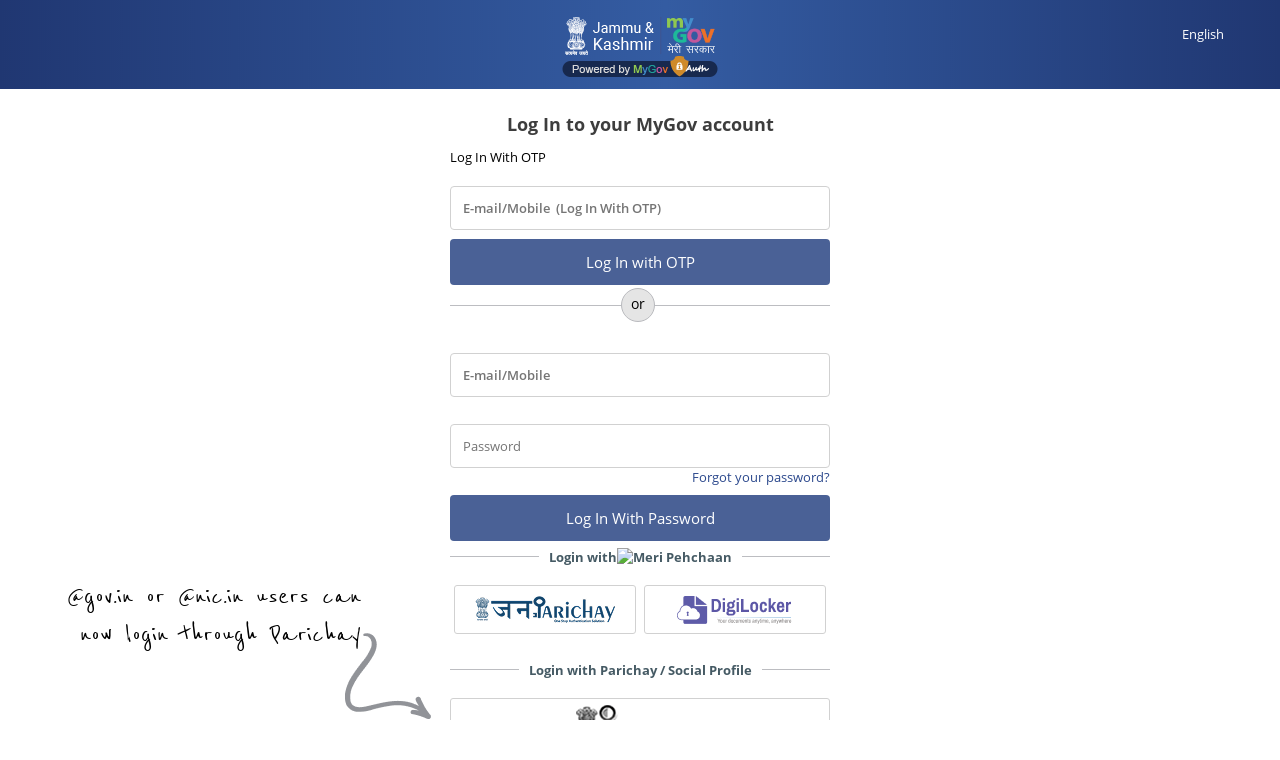

--- FILE ---
content_type: text/html; charset=utf-8
request_url: https://auth.mygov.in/user/login?destination=oauth2/register/mygovjk&r=
body_size: 5776
content:
<!DOCTYPE html>
<html lang="en" dir="ltr">
<head>
  <!--[if IE]><![endif]-->
<meta http-equiv="Content-Type" content="text/html; charset=utf-8" />
<link rel="shortcut icon" href="https://auth.mygov.in/sites/all/themes/mygovauth/favicon.ico" type="image/vnd.microsoft.icon" />
  <title>Manage Account | MyGov Auth</title>
  <style  media="all">
@import url("https://auth.mygov.in/modules/system/system.base.css?t7gkyg");
@import url("https://auth.mygov.in/modules/system/system.menus.css?t7gkyg");
@import url("https://auth.mygov.in/modules/system/system.messages.css?t7gkyg");
@import url("https://auth.mygov.in/modules/system/system.theme.css?t7gkyg");
</style>
<style  media="all">
@import url("https://auth.mygov.in/modules/field/theme/field.css?t7gkyg");
@import url("https://auth.mygov.in/modules/node/node.css?t7gkyg");
@import url("https://auth.mygov.in/modules/user/user.css?t7gkyg");
@import url("https://auth.mygov.in/sites/all/modules/contrib/views/css/views.css?t7gkyg");
</style>
<style  media="all">
@import url("https://auth.mygov.in/sites/all/modules/contrib/ctools/css/ctools.css?t7gkyg");
@import url("https://auth.mygov.in/sites/all/modules/contrib/encrypt_submissions/css/encrypt_submissions.css?t7gkyg");
@import url("https://auth.mygov.in/modules/locale/locale.css?t7gkyg");
@import url("https://auth.mygov.in/sites/all/modules/contrib/hybridauth/css/hybridauth.css?t7gkyg");
@import url("https://auth.mygov.in/sites/all/modules/contrib/hybridauth/css/hybridauth.modal.css?t7gkyg");
@import url("https://auth.mygov.in/sites/all/modules/contrib/hybridauth/plugins/icon_pack/hybridauth_32/hybridauth_32.css?t7gkyg");
@import url("https://auth.mygov.in/sites/all/modules/contrib/hide_submit/css/hide_submit.css?t7gkyg");
</style>
<style  media="all">
@import url("https://auth.mygov.in/sites/all/themes/mygovauth/css/default.css?t7gkyg");
@import url("https://auth.mygov.in/sites/all/themes/mygovauth/css/layout.css?t7gkyg");
@import url("https://auth.mygov.in/sites/all/themes/mygovauth/css/normalize.css?t7gkyg");
@import url("https://auth.mygov.in/sites/all/themes/mygovauth/css/style.css?t7gkyg");
</style>
<style  media="print">
@import url("https://auth.mygov.in/sites/all/themes/mygovauth/css/print.css?t7gkyg");
</style>
  <script src="https://auth.mygov.in/sites/all/modules/contrib/jquery_update/replace/jquery/1.8/jquery.min.js?v=1.8.3"></script>
<script src="https://auth.mygov.in/misc/jquery-extend-3.4.0.js?v=1.8.3"></script>
<script src="https://auth.mygov.in/misc/jquery-html-prefilter-3.5.0-backport.js?v=1.8.3"></script>
<script src="https://auth.mygov.in/misc/jquery.once.js?v=1.2"></script>
<script src="https://auth.mygov.in/misc/drupal.js?t7gkyg"></script>
<script>
<!--//--><![CDATA[//><!--
jQuery.extend(Drupal.settings, {"basePath":"\/","pathPrefix":"","setHasJsCookie":0,"ajaxPageState":{"theme":"mygovauth","theme_token":"-cxX-WSwZDnRFVQk_n4rwGjVvkVa5saj-h6GKNx0Mgw","jquery_version":"1.8","js":{"sites\/all\/modules\/custom\/ogpl_security_suit\/js\/security.js":1,"sites\/all\/modules\/custom\/profile_activation\/js\/profile_activation.js":1,"sites\/all\/modules\/custom\/pwdless_login\/js\/pwdless_login.js":1,"sites\/all\/modules\/contrib\/jquery_update\/replace\/jquery\/1.8\/jquery.min.js":1,"misc\/jquery-extend-3.4.0.js":1,"misc\/jquery-html-prefilter-3.5.0-backport.js":1,"misc\/jquery.once.js":1,"misc\/drupal.js":1,"sites\/all\/modules\/contrib\/jquery_update\/replace\/ui\/external\/jquery.cookie.js":1,"misc\/form-single-submit.js":1,"misc\/ajax.js":1,"sites\/all\/modules\/contrib\/jquery_update\/js\/jquery_update.js":1,"sites\/all\/modules\/custom\/auth_gratification\/js\/auth_gratification.js":1,"sites\/all\/modules\/contrib\/encrypt_submissions\/jcryption\/\/jquery.jcryption.js":1,"sites\/all\/modules\/contrib\/encrypt_submissions\/js\/encryption_submissions.js":1,"misc\/progress.js":1,"sites\/all\/modules\/contrib\/hybridauth\/js\/hybridauth.modal.js":1,"sites\/all\/modules\/contrib\/hybridauth\/js\/hybridauth.onclick.js":1,"sites\/all\/modules\/contrib\/hide_submit\/js\/hide_submit.js":1,"sites\/all\/themes\/mygovauth\/js\/build\/scripts.js":1,"sites\/all\/themes\/mygovauth\/js\/build\/modernizr.js":1},"css":{"modules\/system\/system.base.css":1,"modules\/system\/system.menus.css":1,"modules\/system\/system.messages.css":1,"modules\/system\/system.theme.css":1,"modules\/field\/theme\/field.css":1,"modules\/node\/node.css":1,"modules\/user\/user.css":1,"sites\/all\/modules\/contrib\/views\/css\/views.css":1,"sites\/all\/modules\/contrib\/ctools\/css\/ctools.css":1,"sites\/all\/modules\/contrib\/encrypt_submissions\/css\/encrypt_submissions.css":1,"modules\/locale\/locale.css":1,"sites\/all\/modules\/contrib\/hybridauth\/css\/hybridauth.css":1,"sites\/all\/modules\/contrib\/hybridauth\/css\/hybridauth.modal.css":1,"sites\/all\/modules\/contrib\/hybridauth\/plugins\/icon_pack\/hybridauth_32\/hybridauth_32.css":1,"sites\/all\/modules\/contrib\/hide_submit\/css\/hide_submit.css":1,"sites\/all\/themes\/mygovauth\/css\/default.css":1,"sites\/all\/themes\/mygovauth\/css\/layout.css":1,"sites\/all\/themes\/mygovauth\/css\/normalize.css":1,"sites\/all\/themes\/mygovauth\/css\/style.css":1,"sites\/all\/themes\/mygovauth\/css\/print.css":1}},"encrypt_submissions":{"baseUrl":"https:\/\/auth.mygov.in","encryptForms":{"user_login":"user-login"}},"hide_submit":{"hide_submit_status":true,"hide_submit_method":"disable","hide_submit_css":"hide-submit-disable","hide_submit_abtext":"","hide_submit_atext":"","hide_submit_hide_css":"hide-submit-processing","hide_submit_hide_text":"Processing...","hide_submit_indicator_style":"expand-left","hide_submit_spinner_color":"#000","hide_submit_spinner_lines":12,"hide_submit_hide_fx":false,"hide_submit_reset_time":5000},"urlIsAjaxTrusted":{"\/user\/login?destination=oauth2\/register\/mygovjk\u0026r=":true}});
//--><!]]>
</script>
<script src="https://auth.mygov.in/sites/all/modules/contrib/jquery_update/replace/ui/external/jquery.cookie.js?v=67fb34f6a866c40d0570"></script>
<script src="https://auth.mygov.in/misc/form-single-submit.js?v=7.103"></script>
<script src="https://auth.mygov.in/misc/ajax.js?v=7.103"></script>
<script src="https://auth.mygov.in/sites/all/modules/contrib/jquery_update/js/jquery_update.js?v=0.0.1"></script>
<script src="https://auth.mygov.in/sites/all/modules/custom/auth_gratification/js/auth_gratification.js?t7gkyg"></script>
<script src="https://auth.mygov.in/sites/all/modules/contrib/encrypt_submissions/jcryption//jquery.jcryption.js?t7gkyg"></script>
<script src="https://auth.mygov.in/sites/all/modules/contrib/encrypt_submissions/js/encryption_submissions.js?t7gkyg"></script>
<script src="https://auth.mygov.in/misc/progress.js?v=7.103"></script>
<script src="https://auth.mygov.in/sites/all/modules/contrib/hybridauth/js/hybridauth.modal.js?t7gkyg"></script>
<script src="https://auth.mygov.in/sites/all/modules/contrib/hybridauth/js/hybridauth.onclick.js?t7gkyg"></script>
<script src="https://auth.mygov.in/sites/all/modules/contrib/hide_submit/js/hide_submit.js?t7gkyg"></script>
<script src="https://auth.mygov.in/sites/all/themes/mygovauth/js/build/scripts.js?t7gkyg"></script>
<script src="https://auth.mygov.in/sites/all/themes/mygovauth/js/build/modernizr.js?t7gkyg"></script>

   
  <meta name="viewport" content="width=device-width" />
</head>
<body class="html not-front not-logged-in no-sidebars page-user page-user-login role-anonymous-user with-subnav page-user-login section-user "  >
  
    <div id="auth_box" class="login">
  <div id="top_part">
    <div id="the_logo">
             <a href="/user/login">
        <img src="https://static.mygov.in/avatar/s3fs-public/powered-by-auth-jk.png" alt="MyGov Auth">
      </a>
    </div>
     <div class="language_block">
      <div class="switch_language">
                <div class="switcher_wrap">
         <div class="current_lang">English</div><div class="lang_icon"></div>
          <ul class="language-switcher-locale-url"><li class="en first active"><a href="/user/login?destination=oauth2/register/mygovjk&amp;r=" class="language-link" xml:lang="en" lang="en">English</a></li>
          <li class="hi last "><a href="/hi/user/login?destination=oauth2/register/mygovjk&amp;r=" class="language-link" xml:lang="hi" lang="hi">हिन्दी</a></li>
          </ul>
        </div>
        
      </div>
    </div>
  </div>


  <div id="middle_part">
    <h1>Log In to your MyGov account</h1>
	<!--
	<div class="title_prefix">
      <span>One Account for All of MyGov</span>
    </div>
	-->

		<div class="title_prefix">
    
      <p>Users having <span class="black_dark">@gov.in</span> or <span class="black_dark">@nic.in</span> can directly <a href="/user/login?destination=oauth2/register/mygovjk&r=" title="log in">Log In</a> with their <span class="black_dark">Email/Password</span>.</p>
              </div>
	

    <h2 class="title">Sign in with MyGov Credential</h2>
        <div id="login_box">
      <span class="no_user_logo"></span>
        <div id="block-pwdless_login-pwdless_login_block" class="block block-pwdless-login block-odd first clearfix">
  <div class="block-inner">

            

    <div class="content" >
      <div id="login-page-title" class="title element-invisible">Log In With OTP</div><form action="/user/login?destination=oauth2/register/mygovjk&amp;r=" method="post" id="pwdless-login-login" accept-charset="UTF-8"><div><div class="form-item form-type-textfield form-item-name">
  <label for="edit-name--2">Please Enter E-mail/Mobile (Log In With OTP) <span class="form-required" title="This field is required.">*</span></label>
 <input placeholder="E-mail/Mobile  (Log In With OTP)" type="text" id="edit-name--2" name="name" value="" size="60" maxlength="128" class="form-text required" />
</div>
<input type="hidden" name="form_build_id" value="form-o6F-Mr9kQ2qfgHK0TzAPVgY_mpnxKuUKmUgJ8BJ9LEA" />
<input type="hidden" name="form_id" value="pwdless_login_login" />
<div class="form-actions form-wrapper" id="edit-actions--2"><input type="submit" id="edit-submit--2" name="op" value="Log In with OTP" class="form-submit" /></div></div></form>    </div>

  </div>
</div> <!-- /block-inner /block --><div id="block-system-main" class="block block-system block-even clearfix">
  <div class="block-inner">

            

    <div class="content" >
      <form action="/user/login?destination=oauth2/register/mygovjk&amp;r=" method="post" id="user-login" accept-charset="UTF-8"><div><input type="hidden" name="form_build_id" value="form-5v6k8MreLl_DM0Uy4td_qj60-WNgKqyr6DOEr9BqaxQ" />
<input type="hidden" name="form_id" value="user_login" />
<div class="form-item form-type-textfield form-item-name">
  <label for="edit-name">Please enter E-mail/Mobile <span class="form-required" title="This field is required.">*</span></label>
 <input placeholder="E-mail/Mobile" type="text" id="edit-name" name="name" value="" size="60" maxlength="60" class="form-text required" />
<div class="description">Enter your e-mail address or username.</div>
</div>
<div class="form-item form-type-password form-item-pass">
  <label for="edit-pass">Password <span class="form-required" title="This field is required.">*</span></label>
 <input placeholder="Password" type="password" id="edit-pass" name="pass" size="60" maxlength="128" class="form-text required" />
<div class="description">Enter the password that accompanies your e-mail.</div>
</div>
<div class="forgot_link"><a href="/user/password/">Forgot your password?</a></div><div class="form-actions form-wrapper" id="edit-actions"><input type="submit" id="edit-submit" name="op" value="Log In With Password" class="form-submit" /></div><div id='encrypt_submissions_encrypt_msg_user-login'>
                      <span id='encrypt_submissions_status_user-login'
                           class='encrypt-submissions-status'>Encrypting...                             
                      </span>
                    </div></div></form>    </div>

  </div>
</div> <!-- /block-inner /block --><div id="block-hybridauth-hybridauth" class="block block-hybridauth block-odd last clearfix">
  <div class="block-inner">

              <h2 class="block-title">User login</h2>
        

    <div class="content" >
      <div class="Parichay-blog">
    
    <h3>Login with <img src="https://static.mygov.in/avatar/s3fs-public/mygovauth/meri-pahchan.svg" alt="Meri Pehchaan" /></h3>
  
   
      <div class="pblock">
      <a class="btn login_btn jpLogin"  href="/jplogin/?dest=oauth2/register/mygovjk" title="Click here to login With JanParichay"><img src="https://static.mygov.in/avatar/s3fs-public/mygovauth/jan_parichay.png" alt="Click here to login With JanParichay" /></a> 
      <a class="btn login_btn jpLogin"  href="/dllogin" title="Click here to login With Digilocker"><img src="https://static.mygov.in/avatar/s3fs-public/mygovauth/digilocker.png" alt="Click here to login With Digilocker" /></a> 
      
      
    </div>
   </div>
 <div class="Parichay-blog">
  <div class="psuggestion">@gov.in or @nic.in users can now login through Parichay</div>
  <h3>Login with Parichay / Social Profile </h3>
 <a class="btn login_btn full-width"  href="/plogin/?dest=oauth2/register/mygovjk" title="Click here to login With Parichay"><img src="https://static.mygov.in/avatar/s3fs-public/mygovauth/parichay.png" alt="Click here to login With Parichay" /></a>          

  
</div>
  <div class="hybridauth-widget-wrapper"><div class="item-list"><h3>Login with a Social Account</h3><ol class="hybridauth-widget"><li class="first"><a href="/hybridauth/window/Facebook?destination=oauth2/register/mygovjk&amp;destination_error=oauth2/register/mygovjk" title="Facebook" class="hybridauth-widget-provider hybridauth-onclick-current" rel="nofollow" data-hybridauth-provider="Facebook" data-hybridauth-url="/hybridauth/window/Facebook?destination=oauth2/register/mygovjk&amp;destination_error=oauth2/register/mygovjk" data-ajax="false" data-hybridauth-width="800" data-hybridauth-height="500"><span class="hybridauth-icon facebook hybridauth-icon-hybridauth-32 hybridauth-facebook hybridauth-facebook-hybridauth-32" title="Facebook"><span class="element-invisible">Login with Facebook</span></span>
</a></li>
<li><a href="/hybridauth/window/Google?destination=oauth2/register/mygovjk&amp;destination_error=oauth2/register/mygovjk" title="Google" class="hybridauth-widget-provider hybridauth-onclick-current" rel="nofollow" data-hybridauth-provider="Google" data-hybridauth-url="/hybridauth/window/Google?destination=oauth2/register/mygovjk&amp;destination_error=oauth2/register/mygovjk" data-ajax="false" data-hybridauth-width="800" data-hybridauth-height="500"><span class="hybridauth-icon google hybridauth-icon-hybridauth-32 hybridauth-google hybridauth-google-hybridauth-32" title="Google"><span class="element-invisible">Login with Google</span></span>
</a></li>
<li><a href="/hybridauth/window/LinkedIn?destination=oauth2/register/mygovjk&amp;destination_error=oauth2/register/mygovjk" title="LinkedIn" class="hybridauth-widget-provider hybridauth-onclick-current" rel="nofollow" data-hybridauth-provider="LinkedIn" data-hybridauth-url="/hybridauth/window/LinkedIn?destination=oauth2/register/mygovjk&amp;destination_error=oauth2/register/mygovjk" data-ajax="false" data-hybridauth-width="800" data-hybridauth-height="500"><span class="hybridauth-icon linkedin hybridauth-icon-hybridauth-32 hybridauth-linkedin hybridauth-linkedin-hybridauth-32" title="LinkedIn"><span class="element-invisible">Login with LinkedIn</span></span>
</a></li>
<li><a href="/hybridauth/window/Twitter?destination=oauth2/register/mygovjk&amp;destination_error=oauth2/register/mygovjk" title="Twitter" class="hybridauth-widget-provider hybridauth-onclick-current" rel="nofollow" data-hybridauth-provider="Twitter" data-hybridauth-url="/hybridauth/window/Twitter?destination=oauth2/register/mygovjk&amp;destination_error=oauth2/register/mygovjk" data-ajax="false" data-hybridauth-width="800" data-hybridauth-height="500"><span class="hybridauth-icon twitter hybridauth-icon-hybridauth-32 hybridauth-twitter hybridauth-twitter-hybridauth-32" title="Twitter"><span class="element-invisible">Login with Twitter</span></span>
</a></li>
<li class="last"><a href="/hybridauth/window/GitHub?destination=oauth2/register/mygovjk&amp;destination_error=oauth2/register/mygovjk" title="GitHub" class="hybridauth-widget-provider hybridauth-onclick-current" rel="nofollow" data-hybridauth-provider="GitHub" data-hybridauth-url="/hybridauth/window/GitHub?destination=oauth2/register/mygovjk&amp;destination_error=oauth2/register/mygovjk" data-ajax="false" data-hybridauth-width="800" data-hybridauth-height="500"><span class="hybridauth-icon github hybridauth-icon-hybridauth-32 hybridauth-github hybridauth-github-hybridauth-32" title="GitHub"><span class="element-invisible">Login with GitHub</span></span>
</a></li>
</ol></div> 
  </div>
    </div>

  </div>
</div> <!-- /block-inner /block -->    </div>
    <div class="clr"></div>
  </div>
  <div id="bottom_part">
    <div class="register_link">
      <div id="register_text">Not registered with <span class="colored"><span class="letter1">M</span><span class="letter2">y</span><span class="letter3">G</span><span class="letter4">o</span><span class="letter5">v</span></span> account?<span id="sign_up"><a href="/user/register?destination=oauth2/register/mygovjk&r=">Register Now</a></span>
      <!--<p>Users having <span class="black_dark">@gov.in</span> or <span class="black_dark">@nic.in</span> can directly Log In with their <span class="black_dark">Email/Password</span>.</p>-->
      </div>
    </div>
  </div>
</div>

<div id="footer">
    <div id="block-block-7" class="block block-block block-odd first clearfix">
  <div class="block-inner">

            

    <div class="content" >
      <div class="footer_text">
<a href="http://www.nic.in" title="NIC Logo (External link will open in new window)" onclick="javascript:window.open('http://www.nic.in/'); return false;"><img src="https://static.mygov.in/avatar/s3fs-public/mygovauth/nic_logo.png" alt="NIC Logo"><br />
</a><br />
<div class="footer_nic en">© Content owned, updated and maintained by the <a href="https://www.mygov.in/" title="MyGov (External link will open in new window)" onclick="javascript:window.open('https://www.mygov.in/'); return false;">MyGov</a> Cell. This website belongs to <a href="https://www.mygov.in/" title="MyGov (External link will open in new window)" onclick="javascript:window.open('https://www.mygov.in/'); return false;">MyGov</a>, <a href="https://www.meity.gov.in/" title="Ministry of Electronics &amp; Information Technology (External link will open in new window)" onclick="javascript:window.open('https://www.meity.gov.in/'); return false;" >Ministry of Electronics &amp; Information Technology</a>, <a href="https://www.india.gov.in/" title="Government of India. (External link will open in new window)" onclick="javascript:window.open('https://www.india.gov.in/'); return false;" >Government of India</a>.<br />
Platform is designed, developed and hosted by <a href="http://www.nic.in" title="NIC Logo (External link will open in new window)" onclick="javascript:window.open('http://www.nic.in/'); return false;">National Informatics Centre.</a></div>
<div class="footer_nic hi">© कॉन्टेंट का स्वामित्व, अपडेट और रखरखाव <a href="https://www.mygov.in/hi/" title="माईगव (External link will open in new window)" onclick="javascript:window.open('https://www.mygov.in/hi/'); return false;">माईगव</a> सेल के पास है। यह वेबसाइट <a href="https://www.mygov.in/hi/" title="माईगव (External link will open in new window)" onclick="javascript:window.open('https://www.mygov.in/hi/'); return false;">माईगव</a>, इलेक्ट्रॉनिक्स और सूचना प्रौद्योगिकी मंत्रालय, <a href="https://xn--i1bj3fqcyde.xn--11b7cb3a6a.xn--h2brj9c/" title="Government of India. (External link will open in new window)" onclick="javascript:window.open('https://xn--i1bj3fqcyde.xn--11b7cb3a6a.xn--h2brj9c/'); return false;">भारत सरकार </a> की है।<br />
प्लेटफ़ॉर्म को <a href="https://xn--m1bet4hqd2b.xn--h2brj9c/" title="राष्ट्रीय सूचना विज्ञान केंद्र (External link will open in new window)" onclick="javascript:window.open('https://xn--m1bet4hqd2b.xn--h2brj9c/'); return false;">राष्ट्रीय सूचना विज्ञान केंद्र</a> द्वारा डिज़ाइन, विकसित और होस्ट किया गया है|
</div>
</div>
    </div>

  </div>
</div> <!-- /block-inner /block --><div id="block-pwdless_login-developed_by_block" class="block block-pwdless-login block-even last clearfix">
  <div class="block-inner">

            

    <div class="content" >
      <div id="block-block-25">
				<div class="ad_img server_info"> auth-169 - Last Updated: 22/01/26</div>
			</div>    </div>

  </div>
</div> <!-- /block-inner /block --></div>
  <script src="https://auth.mygov.in/sites/all/modules/custom/ogpl_security_suit/js/security.js?t7gkyg"></script>
<script src="https://auth.mygov.in/sites/all/modules/custom/profile_activation/js/profile_activation.js?t7gkyg"></script>
<script src="https://auth.mygov.in/sites/all/modules/custom/pwdless_login/js/pwdless_login.js?t7gkyg"></script>

<!-- Global site tag (gtag.js) - Google Analytics -->
<script async src="https://www.googletagmanager.com/gtag/js?id=G-PFPR2GEDW8"></script>
<script>
  window.dataLayer = window.dataLayer || [];
  function gtag(){dataLayer.push(arguments);}
  gtag('js', new Date());

  gtag('config', 'G-PFPR2GEDW8', { cookie_flags: 'secure' });

      _setCookieNew("client_id","Default");
    
  if(_getCookieNew("client_id") == "mygovinnovateindia2020"){
     
    window.location.href = 'https://auth.mygov.in/jpLogin';
  }

function _getCookieNew (name) {
  var arg = name + "=";
  var alen = arg.length;
  var clen = document.cookie.length;
  var i = 0;
  while (i < clen) {
    var j = i + alen;
    if (document.cookie.substring(i, j) == arg) {
      return _getCookieValNew (j);
    }
    i = document.cookie.indexOf(" ", i) + 1;
    if (i == 0) 
      break;
  }
  return null;
}
function _deleteCookieNew (name,path,domain) {
  if (_getCookie(name)) {
    document.cookie = name + "=" +
    ((path) ? "; path=" + path : "") +
    ((domain) ? "; domain=" + domain : "") +
    "; expires=Thu, 01-Jan-70 00:00:01 GMT";
  }
} 
function _setCookieNew (name,value,expires,path,domain,secure) {
  var vurl = true;
  secure = true;
  if(path != '' && path != undefined){
    vurl = validUrl(path);
  }
  if(jQuery.type(name) == "string" &&  vurl){
    /*document.cookie = name + "=" + escape (value) +
    ((expires) ? "; expires=" + expires.toGMTString() : "") +
    ((path) ? "; path=" + path : "") +
    ((domain) ? "; domain=" + domain : "") +
    ((secure) ? "; secure" : "; SameSite=Lax"); */

     jQuery.cookie(
    name,
    1,
    {
      // Workaround lack of support for the SameSite attribute in jQuery Cookie.
      path: Drupal.settings.basePath + '; SameSite=Lax;secure=true;',
      // The cookie should "never" expire.
      expires: 36500
    }
  );
  }
}
function _getCookieValNew (offset) {
  var endstr = document.cookie.indexOf (";", offset);
  if (endstr == -1) { endstr = document.cookie.length; }
  return unescape(document.cookie.substring(offset, endstr));
}

</script>
<style>
.not-logged-in.isInnovate #block-hybridauth-hybridauth .hybridauth-widget-wrapper{display: none;}

.not-logged-in.isInnovate #block-hybridauth-hybridauth{display: block;}
.not-logged-in.isInnovate .Parichay-blog .psuggestion,.not-logged-in.isInnovate #block-hybridauth-hybridauth .Parichay-blog h3{display: none;}
.not-logged-in.isInnovate .Parichay-blog .login_btn:first-child{display: none;}

.not-logged-in.isInnovate  #login_box .Parichay-blog{border:none;}
.not-logged-in.isInnovate  #login_box .block-pwdless-login{display: none;}
.not-logged-in.isInnovate .block-inner .content{margin:0px;}
</style>
</body>
</html>

--- FILE ---
content_type: text/css
request_url: https://auth.mygov.in/sites/all/modules/contrib/encrypt_submissions/css/encrypt_submissions.css?t7gkyg
body_size: 211
content:

.encrypt-submissions-status {
  background: transparent url("images/throbber.gif") no-repeat scroll left center;
  padding-left: 20px;
  display: none;
}

--- FILE ---
content_type: text/css
request_url: https://auth.mygov.in/sites/all/modules/contrib/hybridauth/plugins/icon_pack/hybridauth_32/hybridauth_32.css?t7gkyg
body_size: 636
content:
.hybridauth-icon-hybridauth-32 {
  display: block;
  float: left;
  width: 32px;
  height: 32px;
  opacity: 0.5;
  filter: alpha(opacity=50);
}
.hybridauth-icon-hybridauth-32:hover {
  opacity: 1;
  filter: alpha(opacity=100);
}
.hybridauth-none-hybridauth-32 {
  background: transparent url(icons/openid.png) 0px 0px no-repeat;
}
.hybridauth-aol-hybridauth-32 {
  background: transparent url(icons/aol.png) 0px 0px no-repeat;
}
.hybridauth-facebook-hybridauth-32 {
  background: transparent url(icons/facebook.png) 0px 0px no-repeat;
}
.hybridauth-foursquare-hybridauth-32 {
  background: transparent url(icons/foursquare.png) 0px 0px no-repeat;
}
.hybridauth-google-hybridauth-32 {
  background: transparent url(icons/google.png) 0px 0px no-repeat;
}
.hybridauth-linkedin-hybridauth-32 {
  background: transparent url(icons/linkedin.png) 0px 0px no-repeat;
}
.hybridauth-live-hybridauth-32 {
  background: transparent url(icons/live.png) 0px 0px no-repeat;
}
.hybridauth-myspace-hybridauth-32 {
  background: transparent url(icons/myspace.png) 0px 0px no-repeat;
}
.hybridauth-openid-hybridauth-32 {
  background: transparent url(icons/openid.png) 0px 0px no-repeat;
}
.hybridauth-twitter-hybridauth-32 {
  background: transparent url(icons/twitter.png) 0px 0px no-repeat;
}
.hybridauth-yahoo-hybridauth-32 {
  background: transparent url(icons/yahoo.png) 0px 0px no-repeat;
}

.hybridauth-px500-hybridauth-32 {
  background: transparent url(icons/500px.png) 0px 0px no-repeat;
}
.hybridauth-disqus-hybridauth-32 {
  background: transparent url(icons/disqus.png) 0px 0px no-repeat;
}
.hybridauth-drupaloauth2-hybridauth-32 {
  background: transparent url(icons/drupaloauth2.png) 0px 0px no-repeat;
}
.hybridauth-esia-hybridauth-32 {
  background: transparent url(icons/esia.png) 0px 0px no-repeat;
}
.hybridauth-github-hybridauth-32 {
  background: transparent url(icons/github.png) 0px 0px no-repeat;
}
.hybridauth-goodreads-hybridauth-32 {
  background: transparent url(icons/goodreads.png) 0px 0px no-repeat;
}
.hybridauth-identica-hybridauth-32 {
  background: transparent url(icons/identica.png) 0px 0px no-repeat;
}
.hybridauth-instagram-hybridauth-32 {
  background: transparent url(icons/instagram.png) 0px 0px no-repeat;
}
.hybridauth-lastfm-hybridauth-32 {
  background: transparent url(icons/lastfm.png) 0px 0px no-repeat;
}
.hybridauth-mailru-hybridauth-32 {
  background: transparent url(icons/mailru.png) 0px 0px no-repeat;
}
.hybridauth-murmur-hybridauth-32 {
  background: transparent url(icons/murmur.png) 0px 0px no-repeat;
}
.hybridauth-odnoklassniki-hybridauth-32 {
  background: transparent url(icons/odnoklassniki.png) 0px 0px no-repeat;
}
.hybridauth-pixnet-hybridauth-32 {
  background: transparent url(icons/pixnet.png) 0px 0px no-repeat;
}
.hybridauth-plurk-hybridauth-32 {
  background: transparent url(icons/plurk.png) 0px 0px no-repeat;
}
.hybridauth-qq-hybridauth-32 {
  background: transparent url(icons/qq.png) 0px 0px no-repeat;
}
.hybridauth-sina-hybridauth-32 {
  background: transparent url(icons/sina.png) 0px 0px no-repeat;
}
.hybridauth-skyrock-hybridauth-32 {
  background: transparent url(icons/skyrock.png) 0px 0px no-repeat;
}
.hybridauth-steam-hybridauth-32 {
  background: transparent url(icons/steam.png) 0px 0px no-repeat;
}
.hybridauth-tumblr-hybridauth-32 {
  background: transparent url(icons/tumblr.png) 0px 0px no-repeat;
}
.hybridauth-viadeo-hybridauth-32 {
  background: transparent url(icons/viadeo.png) 0px 0px no-repeat;
}
.hybridauth-vimeo-hybridauth-32 {
  background: transparent url(icons/vimeo.png) 0px 0px no-repeat;
}
.hybridauth-vkontakte-hybridauth-32 {
  background: transparent url(icons/vkontakte.png) 0px 0px no-repeat;
}
.hybridauth-wargaming-hybridauth-32 {
  background: transparent url(icons/wargaming.png) 0px 0px no-repeat;
}
.hybridauth-xing-hybridauth-32 {
  background: transparent url(icons/xing.png) 0px 0px no-repeat;
}
.hybridauth-yandex-hybridauth-32 {
  background: transparent url(icons/yandex.png) 0px 0px no-repeat;
}
/* Last used provider */
.hybridauth-last-provider .hybridauth-icon-hybridauth-32 {
  opacity: 1;
  filter: alpha(opacity=100);
}


--- FILE ---
content_type: text/css
request_url: https://auth.mygov.in/sites/all/themes/mygovauth/css/style.css?t7gkyg
body_size: 15066
content:

body {
	margin: 0;
	font-family: 'Open Sans';
	font-size:13px;
	font-weight:400;
}

#auth_box {
	/* background:url(../images/bg.png) center 75px no-repeat; */
	position:relative;
	z-index:1;
	padding-bottom:35px;
}
#auth_box:after{content:""; position:absolute; background:url(https://static.mygov.in/avatar/s3fs-public/mygovauth//line.png) 0 0 repeat-x; height:285px; width:100%; left:0px; bottom:0px; z-index:-1;}


 @font-face {
 font-family: 'Open Sans';
 font-style: normal;
 font-weight: 400;
 src: local('Open Sans'), local('OpenSans'), url('../fonts/cJZKeOuBrn4kERxqtaUH3T8E0i7KZn-EPnyo3HZu7kw.woff') format('woff');
}
@font-face {
 font-family: 'Open Sans';
 font-style: normal;
 font-weight: 600;
 src: local('Open Sans Semibold'), local('OpenSans-Semibold'), url('../fonts/MTP_ySUJH_bn48VBG8sNSnhCUOGz7vYGh680lGh-uXM.woff') format('woff');
}
@font-face {
 font-family: 'Open Sans';
 font-style: normal;
 font-weight: 700;
 src: local('Open Sans Bold'), local('OpenSans-Bold'), url('../fonts/k3k702ZOKiLJc3WVjuplzHhCUOGz7vYGh680lGh-uXM.woff') format('woff');
}
@font-face {
 font-family: 'Open Sans';
 font-style: normal;
 font-weight: 800;
 src: local('Open Sans Extrabold'), local('OpenSans-Extrabold'), url('../fonts/EInbV5DfGHOiMmvb1Xr-hnhCUOGz7vYGh680lGh-uXM.woff') format('woff');
}

/*****Lato*****/
@font-face {
 font-family: 'Lato';
 font-style: normal;
 font-weight: 100;
 src: local('Lato Hairline'), local('Lato-Hairline'), url('../fonts/boeCNmOCCh-EWFLSfVffDg.woff') format('woff');
}
@font-face {
 font-family: 'Lato';
 font-style: normal;
 font-weight: 300;
 src: local('Lato Light'), local('Lato-Light'), url('../fonts/KT3KS9Aol4WfR6Vas8kNcg.woff') format('woff');
}
@font-face {
 font-family: 'Lato';
 font-style: normal;
 font-weight: 400;
 src: local('Lato Regular'), local('Lato-Regular'), url('../fonts/9k-RPmcnxYEPm8CNFsH2gg.woff') format('woff');
}
@font-face {
 font-family: 'Lato';
 font-style: normal;
 font-weight: 700;
 src: local('Lato Bold'), local('Lato-Bold'), url('../fonts/wkfQbvfT_02e2IWO3yYueQ.woff') format('woff');
}
@font-face {
 font-family: 'Lato';
 font-style: normal;
 font-weight: 900;
 src: local('Lato Black'), local('Lato-Black'), url('../fonts/BVtM30trf7q_jfqYeHfjtA.woff') format('woff');
}
 @font-face {
    font-family: 'reenie_beanieregular';
    src: url('../fonts/reeniebeanie-regular-webfont.woff2') format('woff2'),
         url('../fonts/reeniebeanie-regular-webfont.woff') format('woff');
    font-weight: normal;
    font-style: normal;

} 
@font-face {
    font-family: 'Segoe Print';
    src: url('../fonts/SegoePrint.woff2') format('woff2'),
        url('../fonts/SegoePrint.woff') format('woff');
    font-weight: normal;
    font-style: normal;
    
}
* {
	margin:0;
	padding:0
}
#site-name {
	font-size: 2.2em;
	line-height: 1.3em;
	font-weight: 300;
	padding: 0 0 0.5em;
	margin: 0;
}
abbr {
	border-bottom: 1px dotted #666666;
	cursor: help;
	white-space: nowrap;
}
.clr {
    clear: both;
}
#system-themes-form img {
	width: 100px;
}
.form-item .description {
	font-style: italic;
	line-height: 1.2em;
	font-size: 0.8em;
	margin-top: 5px;
	color: #777777;
	display: none;
}
#edit-delete {
	color: #cc0000;
}
div.messages {
	padding: 9px;
	margin: 1em 0;
	color: #003366;
	background: #bbddff;
	border: 1px solid #aaccee;
}
div.warning {
	color: #884400;
	background: #f3eaa1;
	border-color: #ac9f3b;
}
div.error {
	color: #680800;
	background: #e8b6b3;
	border-color: #d9675d;
}
div.status {
	color: #003323;
	background: #abdcce;
	border-color: #5bc3a2;
}

*,*:after,*:before {
	-webkit-box-sizing: border-box;
	-moz-box-sizing: border-box;
	box-sizing: border-box;
}
.form-item, .form-actions {
    margin-top: 0.7em;
}
#top_part {
    /* Permalink - use to edit and share this gradient: http://colorzilla.com/gradient-editor/#203772+0,345ca2+52,203772+100 */
	background: #203772; /* Old browsers */
	background: -moz-linear-gradient(left,  #203772 0%, #345ca2 52%, #203772 100%); /* FF3.6-15 */
	background: -webkit-linear-gradient(left,  #203772 0%,#345ca2 52%,#203772 100%); /* Chrome10-25,Safari5.1-6 */
	background: linear-gradient(to right,  #203772 0%,#345ca2 52%,#203772 100%); /* W3C, IE10+, FF16+, Chrome26+, Opera12+, Safari7+ */
	filter: progid:DXImageTransform.Microsoft.gradient( startColorstr='#203772', endColorstr='#203772',GradientType=1 ); /* IE6-9 */
    padding: 9px 0 7px;
    text-align: center;
	width:100%;
	overflow:hidden;
}
.not-logged-in #top_part{margin-bottom:23px;}
#process {
    background:url("../images/loader.gif") no-repeat scroll center center rgba(0, 0, 0, 0.22);
    height: 100%;
    left: 0;
    position: fixed;
    text-align: center;
    top: 0;
    vertical-align: middle;
    width: 100%;
    z-index: 2000;
    text-indent:-9999px;
}
.form-item-current-pass .description{display:block;}
.form-item-files-picture-upload .description{display:block;}
.page-user-edit #edit-field-dob-date label{font-size:0px; padding: 0px;}
.page-user-edit #edit-field-dob-month label{font-size:0px; padding: 0px;}
.page-user-edit #edit-field-dob-year label{font-size:0px; padding: 0px;}
.page-user-edit .required-fields h3{font-size:13px; margin-top:0.7em; margin-bottom: 0.3em;}
.page-user-edit #edit-field-dob-date {float:left; width:32.33%; margin-right:1%;}
.page-user-edit #edit-field-dob-month{float:left; width:32.33%; margin-right:1%;}
.page-user-edit #edit-field-dob-year {float:left; width:32.33%; margin-right:1%;}
#user-profile-form #edit-picture{margin-top: 10px;}
/*.page-user-edit #edit-field-gender1 label{display:none;}*/
.page-user-edit #edit-field-gender1 label.option{display:inherit;}
.page-user-edit #edit-actions {
    clear:both;
}
.page-user- .field-name-field-dob-date .field-item{float:left;}
.page-user- .field-name-field-dob-month .field-item{float:left;}
.page-user- .field-name-field-dob-year .field-item{float:left;}
.profile .group-dob12 h3{width:inherit;}

.form-item-links-fieldset-date{width:80px; float:left;}
.form-item-links-fieldset-month{width:105px; float:left; margin-left:5px; margin-right:5px;}
.form-item-links-fieldset-year{width:100px; float:left;}
.form-checkboxes .form-item, .form-radios .form-item {
    display: inline;
    margin-bottom: 0.4em;
    margin-top: 0.4em;
}
fieldset#edit-links-fieldset{border:0 none;}
.hybridauth-widget-wrapper h3,.Parichay-blog h3 {
    color: #455A64;
    font-size: 13px;
    font-weight: 700;
}
.hybridauth-widget-wrapper h3{margin-bottom: 10px; text-align: center;} 
#social_account .hybridauth-widget-wrapper h3,#block-pwdless_login-hybrid_login_block .hybridauth-widget-wrapper h3{display: none;}
.title_prefix {
    background: url("https://static.mygov.in/avatar/s3fs-public/mygovauth/account_bg.png") no-repeat scroll right bottom rgba(0, 0, 0, 0);
    color: #2c498d;
    float: left;
    font-family: segoe print;
    font-size: 16px;
    left: 10px;
    line-height: 24px;
    margin-right: 23px;
    padding-bottom: 24px;
    padding-top: 75px;
    position: absolute;
    text-align: left;
    top: 100px;
    width: 251px;
	display: none;
}
.page-user-register .title_prefix{padding-top: 140px; display:none;}
#middle_part{
	margin: 0 auto;
    position: relative;
    width: 1100px;
	max-width:100%;
}
.status_change{margin-top: 0;}
#user-login-form label,#pwdless-login-login label, #user-login label, #user-pass label{ font-size:0px; padding:0px;}
#user-login-form .form-item-persistent-login label, #pwdless-login-login .form-item-persistent-login label,#user-login .form-item-persistent-login label { display: inline; }
/*#user-login-form .form-item label{pointer-events: none; position: absolute; left: 27px; top: 10px; opacity: 0.5;}
#user-login-form .form-item{position:relative;}
#user-login-form .form-item input:focus ~ label{top:-20px;}*/

h2.title {
	text-align:center;
	color:#010101;
	font-weight:300;
	padding:10px 0px 15px 0px;
	line-height:27px;
    margin-bottom:0px;
    font-size: 0px;
    height: 0px; padding:0px;
}
#top_part h1,h1,.role-authenticated-user.front .login h1{ font-size: 0px; margin: 0px; height: 0px; padding:0px;}
.register h1,.front .login h1,.page-user-login .login h1,.password h1{font-size: 18px; color:#3D3D3D; margin-bottom: 5px; height: auto; }
.front .login h1,.page-user-login .login h1,.password h1{text-align: center; margin-bottom: 15px;}
 #login_box {
    margin: 0 auto;
    padding: 0px 0px 0px;
    position: relative;
    width: 380px;

}
.password h1{max-width: 380px; margin: 0 auto 15px;}

form#pwdless-login-login:before {
   background: #e5e5e5;
    border: 1px solid #b9babe;
    border-radius: 100%;
    color: #000;
    content: "or";
    display: table-cell;
    font-size: 14px;
    height: 34px;
    left: 45%;
    line-height: 16px;
    padding: 7px;
    position: absolute;
    text-align: center;
    bottom: 4px;
    width: 34px;

}
form#pwdless-login-login {
    border-bottom: 1px solid #bcbdc1;
    margin-bottom: 20px;
    padding-bottom: 20px;
}
 .colored {
    font-weight: 600;
}
 .colored .letter1{color:#1c5b00 ;}
.colored .letter2{color:#004F96 ;}
.colored .letter3{color:#005B46 ;}
 .colored .letter4{color:#9D005E ;}
 .colored .letter5{color:#902F00 ;}
 /* .black_dark{color:#000;font-weight: 600;} */
label {
	padding-bottom:5px;
}
input[type="text"] {
	background:  #fff;
    border: 1px solid #d1d1d1;
    padding: 12px;
    width: 100%;color: #374957; border-radius: 4px; font-size: 13px; font-weight: 600;
}
select {
	border: 1px solid #dadada;
	padding: 12px 6px;
	width: 100%;
    background:  #fff;  border-radius: 4px; font-size: 13px; font-weight: 600; color:#374957;
}
select option{padding-left:4px;  font-family: 'Open Sans'; font: -moz-pull-down-menu;}
input[type="password"] {
	background:  #fff;
    border: 1px solid #d1d1d1;
    padding: 12px;
    width: 100%; color: #374957;
    border-radius: 4px;
}

.logged-in input[type="password"],.logged-in input[type="text"]{padding:9px 10px;}
.logged-in select{padding:9px;}
.forgot_link {
    text-align: right;
}
.forgot_link > a {
    color: #858585;
    font-size: 13px;
}
.password .title_prefix{
/*	padding-top: 22px;*/
    background-image: url(https://static.mygov.in/avatar/s3fs-public/mygovauth/frgt_pwd_bg.png);color:#972207; background-position:0 bottom;
	display:block;
	left:auto; right:50%; margin-right:150px;
}
.password #middle_part {
    padding: 90px 0 78px;
}
.not-logged-in .form-submit,.not-logged-in #login-resend-otp{
	/* Permalink - use to edit and share this gradient: https://colorzilla.com/gradient-editor/#1d3a7c+1,1d3a7c+100&0.7+0,0.7+100 */
    background: -moz-linear-gradient(top,  rgba(29,58,124,0.8) 0%, rgba(29,58,124,0.8) 1%, rgba(29,58,124,0.8) 100%); /* FF3.6-15 */
    background: -webkit-linear-gradient(top,  rgba(29,58,124,0.8) 0%,rgba(29,58,124,0.8) 1%,rgba(29,58,124,0.8) 100%); /* Chrome10-25,Safari5.1-6 */
    background: linear-gradient(to bottom,  rgba(29,58,124,0.8) 0%,rgba(29,58,124,0.8) 1%,rgba(29,58,124,0.8) 100%); /* W3C, IE10+, FF16+, Chrome26+, Opera12+, Safari7+ */
    filter: progid:DXImageTransform.Microsoft.gradient( startColorstr='#b31d3a7c', endColorstr='#b31d3a7c',GradientType=0 ); /* IE6-9 */
	border:0px;
	text-align:center;
	color:#fff;
	font-weight:normal;
	cursor:pointer;
	border-radius:4px; padding:13px 20px;}
.not-logged-in #login-resend-otp{width:100%;}
.logged-in #edit-actions #edit-submit {	
	margin-top:0px!important;
}
.logged-in .form-submit,#user-email-update-settings-2 a {
	/* Permalink - use to edit and share this gradient: https://colorzilla.com/gradient-editor/#1d3a7c+1,1d3a7c+100&0.7+0,0.7+100 */
    background: -moz-linear-gradient(top,  rgba(29,58,124,0.8) 0%, rgba(29,58,124,0.8) 1%, rgba(29,58,124,0.8) 100%); /* FF3.6-15 */
    background: -webkit-linear-gradient(top,  rgba(29,58,124,0.8) 0%,rgba(29,58,124,0.8) 1%,rgba(29,58,124,0.8) 100%); /* Chrome10-25,Safari5.1-6 */
    background: linear-gradient(to bottom,  rgba(29,58,124,0.8) 0%,rgba(29,58,124,0.8) 1%,rgba(29,58,124,0.8) 100%); /* W3C, IE10+, FF16+, Chrome26+, Opera12+, Safari7+ */
    filter: progid:DXImageTransform.Microsoft.gradient( startColorstr='#b31d3a7c', endColorstr='#b31d3a7c',GradientType=0 ); /* IE6-9 */
	border:none;
	text-align:center;
	color:#fff;
	font-weight:normal;
	cursor:pointer;
	border-radius:4px;
	padding:8px 20px;
	margin-right:5px;
	float:left; margin-top:10px;
	
}
.not-logged-in .form-submit{width:100%; padding:13px; font-size:15px;}
.not-logged-in #edit-resend-mail-otp{
        width:100%;
	/* Permalink - use to edit and share this gradient: https://colorzilla.com/gradient-editor/#1d3a7c+1,1d3a7c+100&0.7+0,0.7+100 */
    background: -moz-linear-gradient(top,  rgba(29,58,124,0.8) 0%, rgba(29,58,124,0.8) 1%, rgba(29,58,124,0.8) 100%); /* FF3.6-15 */
    background: -webkit-linear-gradient(top,  rgba(29,58,124,0.8) 0%,rgba(29,58,124,0.8) 1%,rgba(29,58,124,0.8) 100%); /* Chrome10-25,Safari5.1-6 */
    background: linear-gradient(to bottom,  rgba(29,58,124,0.8) 0%,rgba(29,58,124,0.8) 1%,rgba(29,58,124,0.8) 100%); /* W3C, IE10+, FF16+, Chrome26+, Opera12+, Safari7+ */
    filter: progid:DXImageTransform.Microsoft.gradient( startColorstr='#b31d3a7c', endColorstr='#b31d3a7c',GradientType=0 ); /* IE6-9 */
	border:0px;
	text-align:center;
	color:#fff;
	font-weight:normal;
	padding:8px 0px;
    margin-top:5px;
	cursor:pointer;
	font-size: 15px;
	transition:all 0.2s ease-in-out;
}

#edit-link-cancel,#cancel-form .edit-not-now{
	width:100%;
	/* Permalink - use to edit and share this gradient: https://colorzilla.com/gradient-editor/#1d3a7c+1,1d3a7c+100&0.7+0,0.7+100 */
background: -moz-linear-gradient(top,  rgba(29,58,124,0.8) 0%, rgba(29,58,124,0.8) 1%, rgba(29,58,124,0.8) 100%); /* FF3.6-15 */
background: -webkit-linear-gradient(top,  rgba(29,58,124,0.8) 0%,rgba(29,58,124,0.8) 1%,rgba(29,58,124,0.8) 100%); /* Chrome10-25,Safari5.1-6 */
background: linear-gradient(to bottom,  rgba(29,58,124,0.8) 0%,rgba(29,58,124,0.8) 1%,rgba(29,58,124,0.8) 100%); /* W3C, IE10+, FF16+, Chrome26+, Opera12+, Safari7+ */
filter: progid:DXImageTransform.Microsoft.gradient( startColorstr='#b31d3a7c', endColorstr='#b31d3a7c',GradientType=0 ); /* IE6-9 */
	border:0px;
	text-align:center;
	color:#fff;
	font-weight:normal;
	padding:11px 15px;
	cursor:pointer;
	font-size: 15px;
	transition:all 0.2s ease-in-out;
        float:left;
}
#sms-user-settings-confirm-form label{font-weight:700;}
#sms-user-settings-confirm-form > div{ position:relative}
.confirm-button-2.form-submit {
    bottom: 0;
    left:0px;

}

#update-button-3.form-submit {
    left:0px;
    position: relative;
}
.update-button-2.form-submit {
    /*left: 5px;*/
    position: relative;
}
#edit-confirm-code-2{width:56%;}

#edit-submit:hover, #edit-resend-otp:hover, #pwdless-login-login .form-submit:hover, #sms-user-settings-reset-form .form-submit:hover,#edit-link-cancel:hover,#hybridauth-additional-info-form .form-submit:hover,#cancel-form .edit-not-now:hover,#hybridauth-additional-info-form .edit-cancel:hover,#hybridauth-additional-info-form #link-not-now:hover,#hybridauth-additional-info-form #hyb-resend-otp:hover,#login-resend-otp:hover,#user-email-update-settings-add-form .form-submit:hover, .form-submit:hover,#user-email-update-settings-2 a:hover{
/* Permalink - use to edit and share this gradient: http://colorzilla.com/gradient-editor/#335cac+1,23417d+100 */
background: #335cac; /* Old browsers */
background: -moz-linear-gradient(top, #335cac 1%, #23417d 100%); /* FF3.6-15 */
background: -webkit-linear-gradient(top, #335cac 1%,#23417d 100%); /* Chrome10-25,Safari5.1-6 */
background: linear-gradient(to bottom, #335cac 1%,#23417d 100%); /* W3C, IE10+, FF16+, Chrome26+, Opera12+, Safari7+ */
filter: progid:DXImageTransform.Microsoft.gradient( startColorstr='#335cac', endColorstr='#23417d',GradientType=0 ); /* IE6-9 */
}
#login-resend-otp{margin-bottom:10px; float:left;}

#sms-user-settings-reset-form .form-submit {
   /* width: 190px;*/
    margin-right:5px;
}
/*#edit-resend-otp {
     margin-right:10px;
	margin-top:11px;
}*/


form#pwdless-registration {
    padding-bottom: 10px;
}
form#pwdless-registration .element-invisible.form-select{display: none;}
#bottom_part {
	text-align:center;
	color:#3a3a3a;
	padding:15px 0 16px 0;
	clear:both;
}
#bottom_part a {
	/* color:#3A3A3A; */
	font-weight:600; 
}
#bottom_part a:hover {
	text-decoration:underline;
}
#footer {
	border-top: 1px solid #dadbdd;
	color: #3f3f3f;
	padding: 15px;
	/*text-align: center;*/
	clear: both;
	background:#fff;
}
.footer_text  img{margin:0px 15px auto 0; }
.footer_text{margin-bottom:5px; display: flex; justify-content: center;}
div.messages {
	font-size: 13px;
    line-height: 15px;
    margin: 0 auto 4px;
    padding: 7px;
    text-align: left;
    width: 380px;
}
div.messages.status,div.messages.error{position:relative; padding-left:30px;}
.middle_part > div.messages.error{margin-left:-153px;}
div.messages.status:after{content:""; position:absolute; left:4px; top:6px; width:18px; height:18px; display:block; background:url(https://static.mygov.in/avatar/s3fs-public/mygovauth/sprite-icon.png) 0 0 no-repeat;}
div.messages.error:after{content:""; position:absolute; left:4px; top:6px; width:20px; height:18px; display:block; background:url(https://static.mygov.in/avatar/s3fs-public/mygovauth/sprite-icon.png) -33px 0 no-repeat;}
.footer_imgs {
	padding-top: 13px;
}
.form-item input.error, .form-item textarea.error, .form-item select.error {
	border:1px solid #F00;
}
/* login  page css start */

.title_prefix1 {
	text-align: center;
}
.title_prefix1 span {
	font-size: 24px;
	line-height: 30px;
	text-transform: capitalize;
	color:#1db999;
}
.no_user_logo {
	width:68px;
	height:68px;
	margin:10px auto;
	background:url(https://static.mygov.in/avatar/s3fs-public/mygovauth/no_user1.png) no-repeat center center;
	display:none;
}
body.front #pwdless-login:before {
	content: "";
	height: 68px;
	left: 0;
	position: absolute;
	top:10px;
	width: 100%;
	z-index: 1000;
	background:url(https://static.mygov.in/avatar/s3fs-public/mygovauth/no_user1.png) no-repeat center center;
}
body.front #pwdless-login {
	padding-top:75px;
}
.user_operations {
	padding-top:10px;
}
.user_operations a {
	font-size:13px;
	color:#fff;
	text-decoration:none;
	display:inline-block;
	padding:5px 10px;
	background:#409ae6;
	min-width:87px;
	margin:0px 5px 0 0;
	text-align:center;
}
.user_operations a:hover {
	background:#5db4fd;
}
/*#header {
	background:#140f5d;
    display: block;
    margin-bottom: 8px;
    padding: 9px 0 5px;
    text-align: center
}*/
#header #name-and-slogan {
	display:none;
}
nav#navigation {
	padding:0 15px;
	margin:15px auto;
	position:relative;
	max-width:1130px;
	  height: 27px;
}
#page #main {
	margin: 0 auto;
    max-width: 1130px;
    padding: 0 15px;
    position: relative;min-height: 384px;
}
section#content {
    overflow:hidden;
    padding:20px 30px;
    min-height: 384px;
	background:#fff;
	border-left:3px solid #e8ebf1;
}
.container {
    width: 100%;
}
aside#sidebar-first {
    float: left;
    width: 270px;
	background:#fff;
	padding:0 6px;
	/*position:relative;*/
}
.user-details .image {
    display: block;
    float: left;
    margin-right: 20px;
    width: 50px;
	height:50px;
	border-radius:50%; overflow:hidden;
}
.upload-picture-link{position: absolute;top: 44px; left:55px;}
.upload-picture-link a{background: url("https://static.mygov.in/avatar/s3fs-public/mygovauth/sprite-icon.png") 0 -154px no-repeat; width:23px; height:23px; display:block; text-indent:-9999px;}
.user-details .image img {
   /* height: auto;
    max-width: 100%;*/
	width:50px; height:50px;
}
.user-details .name {
    color: #000;
    display: block;
    float: left;
    font-size: 14px;
    line-height: 23px;
    width: 55%;
    word-wrap: break-word;
	margin-top:8px;
	text-transform: capitalize;
}
#edit-submit-email-mobile-login{
   background: #2c498d none repeat scroll 0 0;
    border: 0 none;
    color: #fff;
    cursor: pointer;
    font-size: 15px;
    font-weight: normal;
    padding: 8px 0;
    text-align: center;
    transition: all 0.2s ease-in-out 0s;
    width: 100%;
}

.user-details {
    padding:15px;
	display: inline-block;
	width:100%;
	position:relative;
   }
nav#navigation ul li {
	float:left;
	list-style:none;
}
nav#navigation ul li:last-child {
	float:right;
}
nav#navigation ul li a {
	 background: url("https://static.mygov.in/avatar/s3fs-public/mygovauth/logout_icon.png") no-repeat scroll 0 0;
    color: #2b2b2b;
    font-size: 15px;
    margin: 0;
    padding: 0 10px 4px 33px;
    text-decoration: none;

}

a {
	/* color:#428dcc; */
    color: #245c89;
	text-decoration:none;
}
ul.primary, ul.secondary {
	width:100% !important;
}
#content-header h1.title {
	color: #1e3b7d;
    font-size: 20px;
    font-weight: normal;
    margin-bottom: 17px;
    text-transform: capitalize;
	display:none;
}

.profile h3 {
	border-bottom:none;
    color: #171718;
    font-size: 14px;
    padding-bottom: 0px;
}
.page-user .profile .field-name-field-fullname{margin-bottom:15px; margin-top:10px;}
.profile dl {
    display:block;
    margin: 0; color: #7a7a7a;
}
.profile dd {
    margin: 0;
	padding:5px 0; border-bottom:2px solid #ededed;
}
.profile dt {
    font-weight: normal;
  }
/*.profile .field .field-label {
    float: left;
    width: 30%;
    font-weight:normal;padding-bottom: 15px;
}*/
.profile {
    clear: both;
    margin: 2.6em 0;
}
.profile .field-items{color: #7a7a7a; padding:5px 0; border-bottom:2px solid #ededed; width:100%;}
.profile .group-dob12 .field-items{ border-bottom:none; width:auto; padding:0px;}
.profile .group-dob12{margin-bottom:15px; padding-bottom:5px; border-bottom:2px solid #ededed; width:100%;}
.profile .group-dob12 h3{padding-bottom:5px;}
.field-name-field-gender1 .field-label{float:none;}
.logged-in .login #middle_part .title_prefix{
padding-top: 17px;
}
.footer_imgs > a {
    border-right: 1px solid #ccc;
    display: inline-block;
    margin-right: 14px;
    padding-right: 16px;
}
.container #content-area {
    width: 60%;
}
#user-email-update-settings-reset-form{width:60%;}
#user-email-update-settings-reset-form .form-item{padding-bottom:5px; border-bottom:2px solid #ededed;}
.confirm-parent, .password-parent{width: 100%; position:relative;}
.password-strength{ margin-top: 0;}
div.password-strength{position:absolute; top:-5px; right:0px; width:14em;}
div.password-confirm{position:absolute; top:0px; right:0px; width:auto;}
.password-strength-title{font-size:11px;}
.password-strength-text{font-size:11px; line-height:20px;}
div.form-item div.password-suggestions{padding: 5px 1.5em; width: 100%}
.logged-in #user-profile-form .form-actions input[type="submit"]{ width:100px; padding:8px 20px;}
.profile .user-picture { display: none; }
.logged-in #main .container{background:#fff; border-left:1px solid #d2d2d2; border-right:1px solid #d2d2d2; min-height: calc(100vh - 198px);}
section#content{min-height: calc(100vh - 198px);}
.logged-in div.block{position:static;}
.logged-in #login_box{width:auto; background:transparent; box-shadow:none; position:static}
.logged-in #login_box ul li{list-style:none; margin:0px;}
.logged-in #middle_part{position:relative;}
.page-node-1 .middle_part{display:table;}
.role-authenticated-user #user-pass{width:390px; max-width:100%; margin:0 auto;}
.logged-in .middle_left_part{float:left; width:270px; background:#fff;   vertical-align:top; padding:0 6px;}
.logged-in .middle_left_part div.messages{max-width:100%; width:90%;}
.logged-in .middle_right_part{overflow:hidden;  padding:20px 30px; background:#fff; border-left:3px solid #e8ebf1; min-height: calc(100vh - 198px); }
.logged-in .middle_right_part h2{color:#66686c; margin-bottom:15px; font-size:1.143em;}
.logged-in .middle_right_part h3{font-weight:300; color:#221e59; font-size:22px; margin-bottom:20px;}
.logged-in .middle_right_part h3 span{font-weight:bold; color:#221e59;}
.logged-in .view-dashboard ul{list-style:none; padding-bottom:6px; margin-left:-1.5em; display:-webkit-box;
    display:-ms-flexbox;   display:flex; -ms-flex-wrap:wrap; flex-wrap:wrap;/* -webkit-box-align:center; -ms-flex-align:center; align-items:center;*/  vertical-align:middle;}
.logged-in .middle_right_part ul li{display:-webkit-box; display:-ms-flexbox;   display:flex;  -webkit-box-align:center; -ms-flex-align:center; align-items:center; margin:0 0 1em 1.5em; }
.logged-in .middle_right_part ul li .views-field-field-client-logo{border-right:1px solid #d3ddf4; margin-right:5px; height: 100%;  -webkit-box-align:center; -ms-flex-align:center; align-items:center; display:-webkit-box; display:-ms-flexbox;   display:flex;}
.logged-in .middle_right_part ul li .views-field-title{display:inline-block; vertical-align:middle; padding-right:8px; }
.logged-in .middle_right_part ul li .views-field-field-client-logo a{padding:5px; display:block;}
.logged-in .middle_right_part li img,.logged-in .middle_right_part li a{display:block;}
.logged-in .menu li{list-style:none; padding:0px; margin:0px; border-top:1px solid #d2d2d2;}
.logged-in .menu li:first-child{border-top:none;}
.logged-in .menu li a:before{background: url("https://static.mygov.in/avatar/s3fs-public/mygovauth/sprite-icon.png") 0 0 no-repeat; content:""; float:left; width:30px; height:28px; margin-right:10px;}
.logged-in .menu li a{ padding:14px 15px;  display:block; color:#1d3b7b; text-transform:uppercase;}
.logged-in .menu .log-out a{color:#fff;}
.logged-in .menu .log-out a:before{ background-position:-42px -117px;}
.logged-in .menu .manage-account a:before{ background-position:0 -48px; }
.logged-in .menu .dashboard a:before{ background-position:0 -83px;}
/*.logged-in .menu .log-out:hover a:before,.logged-in .menu .log-out a.active:before{ background-position:-42px -117px;}*/
.logged-in .menu .manage-account:hover a:before,.logged-in .menu .manage-account a.active:before{ background-position:-45px -46px; }
.logged-in .menu .dashboard:hover a:before,.logged-in .menu .dashboard a.active:before{ background-position:-46px -82px;}
.logged-in .menu .user-account{background: url("https://static.mygov.in/avatar/s3fs-public/mygovauth/account.png") 0 2px no-repeat; padding:5px 0 5px 34px;}
.logged-in .menu li a:hover,.logged-in .menu li a.active{color: #fff; background-color:#1d3b7b;}
.logged-in.page-node-1 .block-menu h2{color:#ab7222; font-size:30px; font-family:Verdana, Geneva, sans-serif;}
.footer_logo{text-align:center; padding:10px 20px 0; background:#d5d7d9;}
.footer_logo a{padding:0 10px; border-left:1px solid #b5b8bd; display:inline-block; margin-bottom:10px;}
.footer_logo a:first-child{border:none;}
.footer_text p{font-size:12px;}
.logged-in .middle_right_part ul li:first-child{background:none;}
.hybridauth-widget-wrapper{width:100%;}
.hybridauth-widget-wrapper .hybridauth-widget{ position:relative; text-align:center; width:100%; display: flex;   justify-content: space-between; }
/* #pwdless-registration #edit-gender{ margin-bottom:10px;} */
#pwdless-registration fieldset#edit-links-fieldset{padding:0px; margin:0px;}
#user-login-form .hybridauth-widget-wrapper,.page-user-login #user-login .hybridauth-widget-wrapper{bottom: 10px; left: 0px;}
#block-user-login,.page-user-login .block-user,.page-user-login #block-system-main{position: static;}
.logged-in #auth_box{background:none;}
body.logged-in{background:#e8ebf1}
#personal_account .form-item-referal-markup label{font-size: 12px; color: #374957; font-weight: 600; }

/* login  page css End */



/*=======mygov profile page start========*/
#user-pass .form-submit {
    background: #2c498d none repeat scroll 0 0;
    border: 0 none;
    color: #fff;
    cursor: pointer;
    font-size: 15px;
    font-weight: normal;
    padding: 10px 0;
    text-align: center;
    transition: all 0.2s ease-in-out 0s;
    width: 100%;
}


#user-email-update-settings-add-form .form-submit {
    border: medium none;
    color: #fff; 
}


#user-email-update-settings-add-form .form-text {
    max-width: 100%;
    width: 344px;
}

#user-email-update-settings-confirm-form .form-text {
    max-width: 100%;
    width: 344px;
}

#user-email-update-settings-2 .form-text {
    max-width: 100%;
    width: 344px;
}

/*#sms-user-settings-confirm-form .form-submit {
    background: #2c498d none repeat scroll 0 0;
    border: medium none;
    color: #fff;
    margin-top: 2px;
    padding: 8px 20px;
    width: auto;
    margin-right:10px;
    float:left;
}*/
.logged-in.page-user div.messages{margin:5px 0 0 0px; width:70%; left:0px;}
.logged-in.page-user .messages.warning{margin-top:5px;}
.logged-in.page-user-password div.messages{margin:0 auto; width:395px; width:100%;}
.logged-in.page-user-password{background:url(https://static.mygov.in/avatar/s3fs-public/mygovauth/bg.png) center 77px no-repeat;
	position:relative;
	z-index:1;
	padding-bottom:35px;}
.logged-in.page-user-password.role-authenticated-user{position:static;}
.logged-in.page-user-password.role-authenticated-user #top_part{text-align:center;}
.logged-in .password #the_logo{float:none;}
#user-profile-form #edit-account .description a{display:none;}
.page-user .profile h3{text-align:left}
.page-user .profile dl{float:none; margin-bottom:15px;}
.page-user .fieldset-wrapper > div .field-label{float:none}
.page-user .fieldset-wrapper > div .field-label, .page-user .fieldset-wrapper > div .field-items{width:100%}
.page-hybridauth.role-anonymous-user.page-hybridauth-window section#content{width:100%; border:none; padding-top:15px;}
.page-hybridauth.role-anonymous-user.page-hybridauth-window section #content-header{width:50%}
.page-hybridauth.role-anonymous-user.page-hybridauth-window section #content-area, .page-hybridauth.role-anonymous-user.page-hybridauth-window section #content-header{margin:15px auto}
/*=======mygov profile page end ========*/

#sign_up{white-space:nowrap; margin-left:3px;}
.page-user-edit .container #content-area{width:100%;}
#hybridauth-additional-info-form fieldset#edit-fset{ padding:10px 0; border:none; }
#hybridauth-additional-info-form fieldset#edit-fset legend{width:100%; display:block; border-bottom:2px solid #039; font-weight:600; font-size:20px; padding-bottom:3px;}
#sms-user-settings-add-form #edit-submit{width:150px;}
#sms-user-settings-add-form select{width:100% !important;}
#sms-user-settings-add-form{max-width:50%; min-width:290px;}
#sms-user-settings-confirm-form .form-text{width:344px; max-width:100%;}
/*#edit-account > .form-item{width:60%}*/
#user-profile-form{width:70%;}
.not-logged-in #user-profile-form{width:100%;}

div.password-confirm{margin-top:0px;}
fieldset legend a{color:#000;}
#edit-timezone{margin-bottom:15px; border:none; padding:0px;}
#edit-timezone legend,#edit-picture legend{display:block; padding-bottom:5px;}
#edit-timezone .fieldset-wrapper{padding:10px 15px; border:1px solid #ccc;}
#edit-picture{border:none; padding:0px;}
#edit-picture .fieldset-wrapper{padding:10px 15px;  border:1px solid #ccc;}
#edit-picture .user-picture{margin:0 20px 10px 0; float:left;}
#edit-picture .form-item-picture-delete{margin-top:0px;}
.hybridauth-icon-hybridauth-32,.hybridauth-last-provider .hybridauth-icon-hybridauth-32{opacity:1;}
.hybridauth-widget-wrapper .item-list > div{background:url("../images/loader.gif") center bottom no-repeat ; text-indent:-99999px; height:55px; margin:-42px auto 0; position:relative;}
#hybridauth-additional-info-form{background:#fff; padding:15px 25px;}
#hybridauth-additional-info-form .form-submit{width:auto; background:#2c498d; border:none;  color:#fff; padding:8px 15px; font-size:15px; margin:0 10px 10px 0 ; float:left; }
#hybridauth-additional-info-form .edit-cancel { background: #2c498d; border: medium none;color: #fff;  float: left; font-size: 15px; margin:0 10px 0 0;
    padding: 8px 15px; width: auto;border-radius:4px;transition:none;}
#hybridauth-additional-info-form #link-not-now{float:left; background:#2c498d; color:#fff; padding: 9px 15px; text-align:center;  margin:0 10px 10px 0; border-radius:4px; height:36px;}
#hybridauth-additional-info-form #hyb-resend-otp{background:#2c498d; color: #fff; padding: 9px 15px; text-align:center; border-radius:4px; float:right; }
#hybridauth-additional-info-form #edit-actions{margin-top:0px;}
.page-user .profile .field-name-field-gender1{clear:both;}
#hybridauth-additional-info-form .form-item-otp{padding-bottom:7px;}
#hybridauth-additional-info-form #edit-resend-otp{float:left; margin:0 10px 0 0; padding:8px 12px; width:auto;}
#cancel-form #edit-link-cancel{padding:8px 15px; width:120px; margin:-70px 0 0 289px; position:relative; z-index:99; height:36px;}
.forgot_link > a{color:#2c498d;}
.page-user-reset #edit-account > .form-item{width:auto;}
#cancel-form .edit-not-now{padding:8px 15px; width:120px; margin:-70px 0 0 160px; position:absolute; z-index:99; height:36px;}
#cancel-form .edit-not-now:hover{background:#2574a6;}
.server_info{font-size:11px; color:#595959;}
#pwdless-registration .hybridauth-widget-wrapper{position:static; margin-top:15px}

.hybridauth-widget-wrapper .hybridauth-icon{ min-width:42px; height:36px;  transition:all 0.3s ease 0s; -moz-transition:all 0.3s ease 0s; -webkit-transition:all 0.3s ease 0s; float:none; }
.hybridauth-widget-wrapper .hybridauth-facebook-hybridauth-32 { background:url(https://static.mygov.in/avatar/s3fs-public/mygovauth/sprite.svg#Group5);}
.hybridauth-widget-wrapper .hybridauth-google-hybridauth-32 { background:url(https://static.mygov.in/avatar/s3fs-public/mygovauth/sprite.svg#Group2);}
.hybridauth-widget-wrapper .hybridauth-linkedin-hybridauth-32 {background:url(https://static.mygov.in/avatar/s3fs-public/mygovauth/sprite.svg#Group3);}
.hybridauth-widget-wrapper .hybridauth-github-hybridauth-32 {background:url(https://static.mygov.in/avatar/s3fs-public/mygovauth/sprite.svg#Group4);}
.hybridauth-widget-wrapper .hybridauth-icon.twitter{background:url(https://static.mygov.in/avatar/s3fs-public/mygovauth/sprite.svg#Group1);}
.hybridauth-widget-wrapper ol.hybridauth-widget li { display:block; list-style-image: none; list-style-type: none;  border: 1px solid rgba(95, 125, 149, 0.25); border-radius: 4px;}
.hybridauth-widget-wrapper ol.hybridauth-widget li:hover{background-color: #eee;}
.hybridauth-widget-wrapper ol.hybridauth-widget li a{display:block; padding:10px 9px;}
.hybridauth-widget-wrapper ol.hybridauth-widget li a:focus{outline:1px solid #000;}
.hybridauth-widget-wrapper ol.hybridauth-widget li span.element-invisible{background:#fff;}
#social_account{display:inline-block; width:380px; max-width:100%; padding-right:25px; vertical-align:top; text-align:left; }
#personal_account{display:inline-block;  width:380px; max-width:100%;  vertical-align:top; padding-left:25px; text-align:left; border-left:1px solid #dcdfe1; min-height: 360px;}
#social_block h2,#sms_login_block h2,#personal_account h2,#social_block .btitle, #sms_login_block .btitle, #personal_account .btitle,#social_block h3{font-size:13px; color:#455A64; font-weight:700; margin-bottom: 20px;}
#social_block h2.label-hybrid{display: none;}
#social_block .Parichay-blog{margin-top:0px; text-align: left;}
.block-pwdless-login h3{margin-bottom: 10px; }
.page-user-register #middle_part{text-align:center;}
.page-user-register  .hybridauth-widget-wrapper{margin-bottom:15px;}
#sms_login_block h2{margin-bottom:15px; }
html{min-height:100%; position:relative;}
body{margin-bottom:86px;}
.footer_logo{display:none;}
#footer{position:absolute; bottom:0px; left:0px; width:100%; height:86px;}

#footer .container,.server_info{max-width:1130px; margin:0 auto; width:100%; padding:0 15px; }
.server_info{text-align:center;}
.footer_nic{font-size:12px; color: #374957; max-width: 560px;}
#links_form select{width:95%;}
#edit-gender .form-item{margin-right:6px;}
#auth_box .password{padding-bottom:0px;}
.top_header{width:1130px; max-width:100%; margin:0 auto; padding:0 15px;}
.logged-in #the_logo{float:left;}
.logged-in .view-id-dashboard .view-filters{display:none;}

#edit_profile_menu ul{
    border-top: 1px solid #ccc;
    clear: both;
    list-style: outside none none;
}
#edit_profile_menu ul li{border-top:1px solid #e4e6e9;}
#edit_profile_menu ul li:first-child{border:none;}
#edit_profile_menu ul li a{
color:#88bf53;
padding:10px 15px; display:block; font-weight: 700;
}



#dashboard_group_list li{list-style:none;  }
.logged-in #auth_box::after{display:none;}
.logged-in #middle_part{padding-bottom:0px;}
.logged-in .login #middle_part{display:block; width:100%; max-width:1100px; background:#fff; border-left:1px solid #d2d2d2; border-right:1px solid #d2d2d2; min-height: calc(100vh - 198px);}
.logged-in.page-user-edit #top_part{margin-bottom:0px; text-align:left;}
#secondary.sub-menu li a{color:#fff;}
#title_part{max-width:1130px; margin:0 auto 15px; width:100%; overflow:hidden ; padding:0 15px;}
#title_part #the_title{float:left; position:relative; color:#66686c; font-size:1.286em;}
#title_part #the_title:before{content:"";background:url(https://static.mygov.in/avatar/s3fs-public/mygovauth/sprite-icon.png) -55px -305px no-repeat; width:33px; height:33px; float:left; margin:-3px 10px 0 0;}
#title_part .the_info{float:right; margin-top:10px;}
.logged-in #page{background:#e8ebf1;}
.logged-in #auth_box{padding-bottom:0px;}
#edit-account .form-item-mail.form-disabled .form-text{background:#e8ebf1;}
.login_link{margin-bottom: 20px; color: #374957; font-size: 12px; line-height: 16px; font-weight: normal;}
.login_link a{background: #1D3A7C; padding:3px 10px;   border-radius: 3px; color:#fff; font-size: 10px;   line-height: 14px;}
.login_link a:hover{background: #0F3FAC;}
.page-user-register #middle_part{padding-top:10px;}
#login_box .Parichay-blog:before{
   background: #e5e5e5;
    border: 1px solid #b9babe;
    border-radius: 100%;
    color: #000;
    content: "or";
    font-size: 14px;
    height: 34px;
    left: 45%;
    line-height: 16px;
    padding: 7px;
    position: absolute;
    text-align: center;
    top: -18px;
    width: 34px;
/*	display: table-cell;*/
   display: none;
}
#login_box .Parichay-blog {
    border-top: 1px solid #bcbdc1;
    margin-top: 15px;
/*    padding-top: 25px;*/
	text-align: center;
	position:relative;
}
.referal_advt{position:absolute; right:10px; bottom:50px; font-family: segoe print; width:300px; font-size:16px; line-height:24px; color:#2c498d; background:url("https://static.mygov.in/avatar/s3fs-public/mygovauth/leader-board.png") center top no-repeat; padding-top:130px; text-align:center;}
#three_years_link{color:#fff; background:#1287c3;  padding:2px 10px; margin-top:15px; border-radius:12px; position:relative; display:inline-block; }
#three_years_link:hover{background:#1274be;}
#three_years_link:after{content:""; position:absolute; left:103%; bottom:10px; width:35px; height:35px; display:block; background:url("https://static.mygov.in/avatar/s3fs-public/mygovauth/three-year-arrow.png") 0 0 no-repeat;}
/*#the_logo{position:relative;}
#the_logo:after{position:absolute; content:""; right:50%; bottom:5px; margin-right:-300px; width:134px; height:24px; display:block; background:url("../images/Powered-by.png") 0 0 no-repeat;}*/
.page-user .profile .field-group-div{overflow:hidden;}
.page-user .profile .group-gender-wrapper{margin-bottom: 10px;}
.messages.warning{position:relative; left:50%; margin:0 0 10px 22px;}
.not-logged-in .messages.warning{left:auto; /*width:308px;*/ margin:0 auto;}
.page-user-register .messages.error,.page-user-register div.messages.status{position:relative; left:0px; margin:0 auto 20px; width: 760px; max-width:100%;}
.page-user-register .messages.warning{position:relative; left:50%; margin:0 0 10px 22px;}
/*.page-user-reset- .messages.error{margin-left:-155px;}
.middle_left_part div.messages.error , .page-user-password div.messages.error{margin-left:-155px;}*/
/* style for gratification */

.block-auth-gratification,.user-badge-wrapper {
	 background: #1db5a7;
	/* Old browsers */
	 background: -moz-linear-gradient(45deg, #1db5a7 1%, #259fbf 42%, #418dcc 100%);
	/* FF3.6-15 */
	 background: -webkit-linear-gradient(45deg, #1db5a7 1%, #259fbf 42%, #418dcc 100%);
	/* Chrome10-25,Safari5.1-6 */
	 background: linear-gradient(45deg, #1db5a7 1%, #259fbf 42%, #418dcc 100%);
	/* W3C, IE10+, FF16+, Chrome26+, Opera12+, Safari7+ */
	 filter: progid:DXImageTransform.Microsoft.gradient(startColorstr='#1db5a7', endColorstr='#418dcc',GradientType=1);
	/* IE6-9 fallback on horizontal gradient */
	 padding: 10px;
}
.badge-wrapper {
	 width: 100%;
	 display: inline-block;
	 color: #fff;
	 position:relative;
}
 .badge-wrapper .user-badge {
	 float: left;
	 width: 70px;
	 height:70px;
	 padding: 3px;
	 margin-right: 20px;
	 background-color: #fff;
	 border-radius: 50%;
}
 .badge-wrapper .user-badge:after {
	 content: "";
	 background: rgba(255, 255, 255, 0.3);
	 height: 65px;
	 position: absolute;
	 left: 78px;
	 width: 1px;
}
 
.badge-wrapper .user-points{ font-size: 1.643em; font-weight: 700;}
.badge-wrapper .user-badge-type{font-size: 0.929em; text-transform: uppercase;}
.badge-label {font-weight: 700;margin-bottom: 10px; display: inline-block;}
.share-list1 .social-area{display: inline-block; float:right; margin:0 3px;}
.share-list1 .social-area a i{width:20px; height:20px; display:block;}
.share-list1 .social-area a i:hover{opacity:0.8;}
.share-list1{float:right;}
.share-list1 .social-area a .twitter-icon{background:url("https://static.mygov.in/avatar/s3fs-public/mygovauth/tw-icon.svg") no-repeat;}
.share-list1 .social-area a .fb-icon{background:url("https://static.mygov.in/avatar/s3fs-public/mygovauth/fb-icon.svg") no-repeat;}

.header-edit-menu,.dashboard_group_box{margin:0 -30px 25px; padding:0 30px 0px; border-bottom:3px solid #e8ebf1;}
.header-edit-menu ul,#dashboard_group_list{list-style:none; width:100%; display:table; margin-left:0px;}
.header-edit-menu li,#dashboard_group_list li{float:left; padding:0 20px 0 0; margin:0 0 10px; font-size:12px; text-transform:uppercase;}
.header-edit-menu li a,#dashboard_group_list li a{color:#8e8e8e; padding:0 0 7px; display:block;}
.header-edit-menu li a:hover,.header-edit-menu li.active_item a,#dashboard_group_list li.active a:hover{color:#1d3b7b;}
.header-edit-menu li a.active, #dashboard_group_list li.active a{position:relative;}
.header-edit-menu li a.active:after, #dashboard_group_list li.active a:after{content:""; height:3px; background:#1d3b7b; display:block; position:absolute; bottom:-3px; width:100%;}
.logged-in #bottom_part{padding:0px;}
.view-dashboard .item-list li{border:1px solid #d3ddf4; background:#f0f4fb !important;}
.user_pic{border-bottom:1px solid #ccc;}
.user_pic,.block-auth-gratification,.user-badge-wrapper{margin-bottom:3px;}
.logged-in #login_box{display:none;}
#user-email-update-settings-reset-form label{font-weight:700;}
.block-pwdless-login{line-height:1;}
.menu li.log-out{position:absolute; right:10px; top:-63px; width:auto; float:none; border:none;}
.menu li.log-out:hover a{background:none;}
#user-profile-form .form-item label, #edit-timezone .fieldset-title,#edit-picture .fieldset-legend{font-weight:700; color:#001626;}
#user-profile-form .form-type-checkbox label{font-weight:400;}
.page-user-edit .required-fields .form-type-select{margin-top:0px;}
#user-profile-form .required-fields{float:left; width:75%;}
#user-profile-form .group-gender-wrapper-form{float:left; width:25%;}
#user-profile-form .field-name-field-gender1 label{font-size:0px; padding: 0px;}
.page-user-register #edit-resend-otp{margin-top:10px;}
#sms_login_block img{display:block; margin:0 auto; margin-left: -20px; max-width: calc(100% + 25px);}
#sms_format{position:absolute; top:41%; left:10px; display: none;}
#sms_format h2{font-size:14px; color:#575757; font-weight:500; text-transform:uppercase; text-align: center;}
#sms_format:after{content:""; position:absolute; top:100%; height:59px; width:146px; left:50%; display:block; background:url(https://static.mygov.in/avatar/s3fs-public/mygovauth/sms_arrow.png) 0 0 no-repeat;}
#sms_format h4,#sms_format .btitle{color:#575757; font-weight:500; text-transform:uppercase;}
.mobile_pic{display:none;}
 .logsmsbtn { display:none; position:absolute; bottom:2px; border-radius:5px; color:#fff; font-size:12px; width:140px; margin:0 auto; padding: 6px 8px; left:0px; right:0px; background: #335cab;
background: -moz-linear-gradient(top, #335cab 0%, #24417c 100%);
background: -webkit-linear-gradient(top, #335cab 0%,#24417c 100%);
background: linear-gradient(to bottom, #335cab 0%,#24417c 100%);
filter: progid:DXImageTransform.Microsoft.gradient( startColorstr='#335cab', endColorstr='#24417c',GradientType=0 );}
.logsmsbtn:hover{background: #24417c;
background: -moz-linear-gradient(top, #24417c 0%, #335cab 100%);
background: -webkit-linear-gradient(top, #24417c 0%,#335cab 100%);
background: linear-gradient(to bottom, #24417c 0%,#335cab 100%);
filter: progid:DXImageTransform.Microsoft.gradient( startColorstr='#24417c', endColorstr='#335cab',GradientType=0 );}
.safari .logsmsbtn{display:none;}
html[lang="hi"] form#pwdless-login-login::before,html[lang="hi"] #login_box .Parichay-blog::before{content:'या';}
html[lang="hi"] #login_box .Parichay-blog::before{display: none;}
.page-user-logout .container #content-area{margin:0 auto; text-align:center;}
.page-user-logout section#content{border-left:none;}
.page-user-logout #user-logout-confirm-form .form-submit{float:none;}
.page-user-logout .header-edit-menu{border:none;}
#user-logout-confirm-form p{font-size:1.4em;}
.page-user-logout.logged-in #main .containe{background:#fff;}
#pwdless-registration .form-item:not(.form-item-referal-markup) label{font-size: 0px; padding:0px;}
.pblock{display: flex; gap: 25px; justify-content: space-between;}
.Parichay-blog{margin-top:20px; position: relative;}
.Parichay-blog h3 img{vertical-align: middle;}

.Parichay-blog .login_btn{width:48%; /*max-width:305px;*/ background: #FFFFFF;border: 1px solid #D1D1D1;border-radius: 3px; display: flex; justify-content: center; align-items: center; text-align: center; padding:6px; margin:10px auto 20px; min-height: 49px; }
.Parichay-blog .jpLogin:hover{background-color: #f1f1f1;}
.psuggestion{position: absolute; right: 105%; top:-92px; font-family:'reenie_beanieregular'; font-size: 32px; padding-right:70px; width:380px; text-align: right; font-weight: 500; }
.Parichay-blog .pblock .jpLogin{display: flex; align-items: center;}

/*.Parichay-blog h3{display:none;}*/
html[lang="hi"] .psuggestion {font-size: 24px;line-height: 1.1; top:-90px;}
.psuggestion:after{content:""; height:86px; width:86px; display:block; background:url(https://static.mygov.in/avatar/s3fs-public/mygovauth/parichay_arrow.png) 0 0 no-repeat; position: absolute; right:0px; top:55px; opacity:0.5; } 
#social_block .psuggestion{display:none;}
#deProfile{text-align:center;}
#deProfile .row h4{margin-bottom:5px; font-size:20px;}
.progress span{color:#219653; font-size:18px; display:block; font-weight:400;}
.progress p{color:#5E5E5E; margin:6px 0;}
#deProfile .row{margin-bottom:15px;}
#user-deactivated .form-radios .form-item, #-user-delete .form-radios .form-item{display:block; margin-bottom: 10px;}
#user-deactivated .form-actions{float:left;}
.user-profile-form #edit-picture{margin-top:10px;}
#fiber3{clear:both; padding-top:10px;}
#user-deactivated-otp .deactive-resend-otp,.page-active .deactive-resend-otp, #-user-delete-otp .deactive-resend-otp{float:right; background:none; cursor:pointer; color: #000; text-decoration:underline;}
.page-active .deactive-resend-otp{margin-bottom: 10px;}
#user-deactivated-otp #edit-cancel{margin-right:0px;}
#user-deactivated #fiber3{padding-top:0px;}
#user-deactivated #fiber3 h2,.descOtpDeact h2{font-size: 1.2em; margin-bottom: 10px;}
#user-deactivated #fiber3 h3{font-size:1.1em; margin: 15px 0 10px; padding-bottom: 10px; border-bottom: 1px solid #DFDFDF;}
#user-deactivated input.form-radio{vertical-align: initial;}
.descOtpDeact{padding-bottom: 10px; border-bottom: 1px solid #DFDFDF; margin-bottom: 20px;}
.descOtpDeact h3{margin: 25px 0 5px; font-size:1.1em;}
/*.forgot_pwd #block-pwdless_login-hybrid_login_block{display:none;}
#personal_account #block-pwdless_login-hybrid_login_block{display:none;}*/
.not-front.page-user-login #login_box{display: flex; flex-direction: column;}

.page-active section#content,.page-active .header-edit-menu{border:none;}
.page-active .container #content-area{width:305px; max-width: 100%; margin: 0 auto;}
.page-active .descOtpDeact{padding-bottom: 0px;}
#block-hybridauth-hybridauth .block-title {display: none;} 
.page-active #content{padding-top: 0px;}
.front.not-logged-in .login h1{margin-bottom: 0px;}

/* .not-front.page-user-login #block-system-main, .not-front.page-user-login #user-login{order:2;}
.not-front.page-user-login #block-pwdless_login-pwdless_login_block{order:1;}
.not-front.page-user-login #block-pwdless_login-hybrid_login_block{order:3;} */
#pwdless-registration .fieldset-wrapper{display: flex; justify-content: space-between;}
#pwdless-registration select{width:100%;}
.page-user-register .form-item-gender{margin-top:0px;}
#personal_account #edit-links-fieldset legend{display: none;}
.register_link{font-size: 12px; font-weight: normal;color: #455A64; max-width: 300px;   margin: auto;}
#personal_account #links_form .form-type-select{margin-top:0px;}

[lang="hi"] .footer_nic.en,[lang="en"] .footer_nic.hi{display:none;}
#block-pwdless_login-hybrid_login_block .Parichay-blog h3,#block-hybridauth-hybridauth .Parichay-blog h3{text-align: center; position: relative; background: #fff; display: inline-flex; align-items: center; gap:8px; top: -9px; padding: 0 10px; margin-bottom: 0px;}
.pass_policy_alert{font-size: 0.9em;}

.language_block{position: absolute; right: 20px; top:20px;}
.switcher_wrap{display:flex; align-items: center;}
.lang_icon{width:28px; height: 28px; background:url(https://static.mygov.in/avatar/s3fs-public/mygovauth/sprite.svg#lang-icon) 0 0 no-repeat; display: block; position: relative; margin-left:8px; cursor: pointer;}
.lang_icon:after{content:""; width:16px; height: 16px; background:url(https://static.mygov.in/avatar/s3fs-public/mygovauth/sprite.svg#arrow-icon) 0 0 no-repeat; display: block; position: absolute; right: -2px; bottom: -6px; }
.current_lang{color:#fff;}
.switcher_wrap ul{position: absolute; right: 0px; top:36px; background: #FFFFFF; box-shadow: 0px 0px 4px #5F7D95; padding:9px; list-style: none; width:120px; display: none; z-index: 9;}
.switcher_wrap ul li span, .switcher_wrap ul li a{padding:6px 10px;  border-radius: 2px; display: block; text-align: left;}
.switcher_wrap ul li.active a, .switcher_wrap ul li a:hover{background: #E4EAFC;}
.switcher_wrap ul li:first-child{border-bottom: 1px solid #eee;}
.switcher_wrap.open .lang_icon:after{transform: rotate(-180deg);}
.switcher_wrap.open ul{display: block;}
/*.language-switcher-locale-url .active{display: none;}*/
[lang="hi"] .logged-in .header-edit-menu li{font-size: 13px;}
[lang="hi"] .logged-in .form-item .description{font-size: 1em;}
#block-hybridauth-hybridauth .hybridauth-widget-wrapper h3{display: none;}
.plogin_loder{width: 100%;height: 100%;position: absolute; left: 0px; top: 0px; background: rgba(0,0,0,0.95); z-index: 9999; display: flex; align-items: center; justify-content: center;}
#edit-field-country .hierarchical-select select{height:auto !important;}
#edit-field-country .hierarchical-select-wrapper .hierarchical-select .selects{display: flex; margin-right:-.5em;}
/* #edit-field-country .help-text{display: none;} */
/* #edit-field-country .hierarchical-select-wrapper .nojs .update-button{margin:13px 0 0 0;} */
#edit-field-country .hierarchical-select-wrapper .hierarchical-select .selects .grippie{display: none;}

.ref_box {
    padding-top: 20px;
  }
  
  .ref_text {
    font-size: 20px;
    background: url("https://static.mygov.in/avatar/s3fs-public/mygovauth/refrel-bg.png") center top no-repeat;
    padding: 140px 0 40px 90px;
    text-align: center;
  }
  .ref_text span {
    display: block;
    background: #f2f6ff;
    width: 150px;
    margin: 5px auto 0;
    border: 1px solid #b4cde4;
    border-radius: 4px;
    font-size: 26px;
    color: #2c498d;
    font-weight: 700;
  }
  
  .ref_share_box {
    text-align: center;
    border-bottom: 1px solid #d9dde1;
    padding-bottom: 20px;
  }
  .ref_share_box > div, .ref_share_box > a {
    display: inline-block;
    margin: 0 8px;
    cursor: pointer;
    width: 56px;
    height: 48px;
    text-indent: -9999px;
    transition: all 0.3s ease 0s;
    -moz-transition: all 0.3s ease 0s;
    -webkit-transition: all 0.3s ease 0s;
    transform: scale(1.1);
    -moz-transform: scale(1.1);
    -webkit-transform: scale(1);
  }
  .ref_share_box > div:hover, .ref_share_box > a:hover {
    transform: scale(1.1);
    -moz-transform: scale(1.1);
    -webkit-transform: scale(1.1);
  }
  .ref_share_box .fb-share-button {
    display: none;
  }
  .ref_share_box .sms_ref:before, .ref_share_box .email_ref:before {
    display: inline-block;
  }
  .ref_share_box .sms_ref {
    background: url("https://static.mygov.in/avatar/s3fs-public/mygovauth/sprite-icon-1.png") 0px 0 no-repeat;
  }
  .ref_share_box .email_ref {
    background: url("https://static.mygov.in/avatar/s3fs-public/mygovauth/sprite-icon-1.png") -87px 0 no-repeat;
  }
  .ref_share_box .tweet-share-btn {
    background: url("https://static.mygov.in/avatar/s3fs-public/mygovauth/sprite-icon-1.png") -87px -61px no-repeat;
  }
  .ref_share_box .fb-share-btn {
    background: url("https://static.mygov.in/avatar/s3fs-public/mygovauth/sprite-icon-1.png") 0 -62px no-repeat;
  }
  .ref_share_box .fb-share-btn {
    background: url("https://static.mygov.in/avatar/s3fs-public/mygovauth/sprite-icon-1.png") 0 -62px no-repeat;
  }
  .ref_share_box a.whatsapp{ display: none;
    background: url("https://static.mygov.in/avatar/s3fs-public/mygovauth/sprite-icon-1.png") 0 -124px no-repeat;
  }
  
  #listingmiddlecontent_group_div #main-container {
    padding: 0 0 40px;
  }
  
  .sms_form, .email_form {
    padding: 40px 0;
    border-bottom: 1px solid #d9dde1;
    display: flex;
    justify-content: center;
    flex-wrap: wrap;
  }
  .sms_form p, .email_form p {
    width: 100%;
    text-align: center;
    padding-top: 5px;
  }
  
  .sms_form #sms_num, .email_form #email_id {
    background: #f6f6f6;
    border-color: #e0e0e0;
    min-width: 40%;
    line-height: 20px;
    padding: 8px;
  }
  
  .ref_form_box .email_form #email_id, .ref_form_box .sms_form #sms_num {
    width: auto;
  }
  
  .page-user- .sms_form #sms_send, .page-user- .email_form #email_send {
    background: #2c498d;
    margin-left: 10px;
    padding: 9px 30px;
    display: inline-block;
    color: #fff;
    cursor: pointer;
    line-height: 20px;
    text-decoration: none;
  }
  .page-user- .sms_form #sms_send:hover, .page-user- .email_form #email_send:hover {
    background-color: #003367;
  }
  
  .ref_box .count_box {
    max-width: 306px;
    width: 100%;
    background: url("https://static.mygov.in/avatar/s3fs-public/mygovauth/thanku-msg.png") left top no-repeat;
    padding: 70px 0 0 190px;
    min-height: 220px;
    margin: 15px auto 150px;
    font-size: 15px;
    text-align: center;
    text-transform: uppercase;
    font-weight: 700;
  }
  .ref_box .count_box .ref_num {
    color: #3b589e;
    font-size: 24px;
  }
  .ref_box .count_box .ref_user {
    color: #000;
    font-size: 25px;
  }
  
.page-user-referal .container #content-area{width:100%;}
/*only otp*/
/* .not-logged-in #block-user-login, */

/* .not-logged-in form#pwdless-login-login:before {display: none;}
.not-logged-in form#pwdless-login-login{border-bottom: none; margin: 0px; padding: 0px;} */

.not-logged-in.isInnovate #block-user-login,.page-user-login.isInnovate #user-login{display: none;}
.not-logged-in.isInnovate form#pwdless-login-login:before {display: none;}
.not-logged-in.isInnovate form#pwdless-login-login{border-bottom: none; margin: 0px; padding: 0px;}

/* .not-logged-in #block-hybridauth-hybridauth{display: none;} */
/* #social_account{display: none;}
#personal_account{border-left:none;} */

.not-logged-in.isInnovate #block-hybridauth-hybridauth .hybridauth-widget-wrapper{display: none;}

.not-logged-in.isInnovate #block-hybridauth-hybridauth{display: block;}
.not-logged-in.isInnovate .Parichay-blog .psuggestion,.not-logged-in.isInnovate #block-hybridauth-hybridauth .Parichay-blog h3{display: none;}
.not-logged-in.isInnovate .Parichay-blog .jpLogin,.not-logged-in.isInnovate .Parichay-blog .login_btn:first-child{display: none;}

.not-logged-in.isInnovate  #login_box .Parichay-blog{border:none;}
.not-logged-in.isInnovate  #login_box .block-pwdless-login{display: none;}
.not-logged-in.isInnovate .block-inner .content{margin:0px;}

.field-name-ldap-user-puid-property,.field-name-ldap-user-current-dn,.field-name-ldap-user-prov-entries,.field-name-ldap-user-last-checked,.field-name-ldap-user-ldap-exclude{display: none;}
#ldap-user-puid-sid-add-more-wrapper,#edit-ldap-user-puid,#edit-ldap-user-puid-property,#edit-ldap-user-current-dn,#edit-ldap-user-prov-entries,#edit-ldap-user-last-checked,#edit-ldap-user-ldap-exclude{display: none;}
.Parichay-blog .full-width{width: 100%;}

@media all and (max-width:1290px){
    .menu li.log-out{right:105px;}
}

@media screen and (max-width: 1100px) {
	#sms_format:after{left:30%;}
	.psuggestion{right:102%; font-size: 30px; top:-60px; width:340px;}
	.psuggestion::after{top:40px;}
}


@media screen and (max-width:1023px){
 #sms_format{position:relative; text-align:center; padding-top:10px; left:0px;}	
 #sms_format:after,.web_pic{display:none;}
 .mobile_pic { display: block; margin:0 auto;}
 .logsmsbtn { display:block;}
 #sms_format h4{margin-bottom:10px;}
 .psuggestion{display:none;}
 #sms_format h2{margin-bottom:5px;}
}

@media screen and (max-width: 930px) {

#middle_part,#title_part{padding:0 15px;}
#edit-account > .form-item,.logged-in.page-user div.messages{width:100%;}
.referal_advt{font-size:14px; width:210px;}
#three_years_link:after{display:none;}
/*.title_prefix {font-size:14px;}*/
section#content,.logged-in .middle_right_part{padding:20px;}
.header-edit-menu li, #dashboard_group_list li{font-size:12px;}
#middle_part, #title_part{padding:0 5px;}
.header-edit-menu li a.active:after, #dashboard_group_list li.active a:after{bottom:5px;}
}

@media screen and (max-width: 850px) {
 nav#navigation, #page #main {
 width:100%;padding:0 10px 18px;
}
#middle_part{width: 100%;}
.footer_logo a,.footer_logo a:first-child{padding:5px 10px; border:1px solid #b5b8bd;}
.logged-in.page-node-1 .block-menu h2{font-size:22px;}
	.middle_right_part{padding:0 5px 0 0;}
	.logged-in .middle_left_part{width:220px;}
	/*.logged-in .middle_right_part ul li{padding:0; width:25%; float:none; display:inline-block; border-bottom:none; background:none;}*/
	.title_prefix{width:180px;}
/*.logged-in .middle_right_part ul{font-size:0px;}*/
.logged-in .middle_right_part li img{max-width:100%;}
.logged-in .middle_right_part h3{padding-left:10px;}
.title_prefix {left:10px; width:170px;}
.password .title_prefix{padding-left:36px; padding-top: 10px;}
#personal_account{width:340px;}
#social_account{width:340px;}
.hybridauth-widget-wrapper ol.hybridauth-widget li a{padding:7px 6px;}
.page-user-register .messages.error, .page-user-register div.messages.status{width:680px;}
.ref_text {margin-bottom: 15px; padding: 140px 0 15px 90px; background-size: 380px; background-position: center bottom;}
.ref_share_box > div, .ref_share_box > a{margin: 0 5px;}

}


@media screen and (max-width:767px){
	.logged-in .middle_left_part,.logged-in .middle_right_part{display:block; width:100%; margin-bottom:15px;}
	.logged-in #login_box{padding-left:15px;}
	.logged-in .middle_right_part ul li{margin-bottom:15px;}
	.password .title_prefix{padding-left:10px; width:164px;}
	.title_prefix{position:static; float:none; margin:0 auto; text-align:center; padding-top:5px; background:none;}
	.title_prefix{width:300px; left:5px;}
	.page-user-register .title_prefix{padding:0 0 42px;}
	.password #middle_part {  padding: 20px 0 20px; }
	.title_prefix{float: none;
    margin: 0 auto;
	width: 300px;
	font-size:12px;
    padding-bottom:0px;
    text-align: center; display: none;
	/*padding-left: 40px;
    background: url("../images/account_res_bg.png") no-repeat scroll left 18px ;*/  }
    .password #middle_part {
    padding: 0;
}
#login_box{padding-top:5px;}
.password .title_prefix{ /*background: url("../images/frgt_res_bg.png") no-repeat scroll left 18px rgba(0, 0, 0, 0);*/
background:none; font-family:'Open Sans', sans-serif; font-size: 14px; color: #575757; font-weight: 500;  padding-left:0px;
    padding-top: 0; margin-right:0px;width:auto;}

.logged-in.page-user div.messages{margin:0 auto;}
.logged-in #login_box{padding-bottom:15px;}
.user-details{float:left;}
/*#edit_profile_menu ul{clear:none; border:none; padding-top:0px; float:right; margin-top:0px;}
#edit_profile_menu{border-top:1px solid #ccc; border-bottom:1px solid #ccc; padding:10px 0; width:100%;display:inline-block;}*/
section#content{border-left:none;}
.user-details .name{font-size:12px;}

#content-header h1.title{margin-bottom:10px;}
#footer{height:auto; position:static; padding-left:0px; padding-right:0px;}
body{margin-bottom:0px;}
section#content,.logged-in .middle_right_part{padding:15px;}
.referal_advt{position:static; margin: 20px auto 0;}
/* #auth_box:after{background:#eceff3; height:100%;} */
.user-badge-wrapper,.block-auth-gratification{overflow:hidden; position:relative;}
.logged-in .middle_right_part{border:none;}
.logged-in .menu{width:100%; display:inline-block;}
.logged-in .menu li{float:left; width:50%; border:none;}
.menu li.log-out{position:absolute; right:155px; top:41px; width:70px; float:none; font-size:11px; text-align: right;}
.logged-in .menu li.log-out a{display:block; padding:0px; font-size: 9px;}
.logged-in .menu li.log-out a:before{display:none;}
.logged-in .login #middle_part,.logged-in #main .container,aside#sidebar-first{background:none;}
.logged-in .middle_left_part{background:none; padding:0px;}
.logged-in .menu li a::before{transform:scale(0.8); -moz-transform:scale(0.8); -webkit-transform:scale(0.8); margin:-2px 2px 0 0;}
aside#sidebar-first{width:100%;}
#page #main{padding:0 5px 18px; position:static;}
.logged-in #main .container{border:none;}
.header-edit-menu li a.active:after, #dashboard_group_list li.active a:after{bottom:-3px;}
#content-header h1.title{font-size:16px;}
.header-edit-menu li, #dashboard_group_list li{padding:0 5px; border-right:1px solid #ccc;}
.header-edit-menu li:last-child, #dashboard_group_list li:last-child{border:none;}
.user-details{ position:absolute; right:115px; top:20px; margin-right:0px; width:auto; padding:0px;}
.user-details .image{width:35px; height:35px; margin-right:0px; float:right; margin-left: 5px;}
.user-details .image img{width:35px; height:35px;}
.user-details .name{display:block; font-size: 12px; line-height: 1; color: #fff; width: 70px; white-space: nowrap; text-overflow: ellipsis; overflow: hidden; font-weight:600;}
.upload-picture-link{left:51%; display:none;}
.user_pic{margin-bottom:0px; border:none;}
#block-auth_gratification-user_badge{margin-top:10px;}
.logged-in #middle_part{position:static;}
.logged-in .menu li:first-child{border-right:1px solid #ccc;}
aside#sidebar-first{margin-bottom:0px;}
.header-edit-menu ul, #dashboard_group_list ul{overflow-x: scroll; overflow-y: hidden; white-space: nowrap; scrollbar-width: none; display: block;}
.header-edit-menu li, #dashboard_group_list li{padding: 0 10px; margin-bottom: 10px; white-space: nowrap; display: inline-block; float: none;}
.header-edit-menu li a, #dashboard_group_list li a{padding:0px;}
.user-details .name{margin-top:5px; text-align: right;}
.footer_nic br{display:none;}
.page-user-register #middle_part{display: -webkit-box; display: -ms-flexbox;display: flex; -ms-flex-wrap: wrap; flex-wrap: wrap; -webkit-box-orient: vertical;  -webkit-box-direction: normal; -ms-flex-direction: column; flex-direction: column;}
.page-user-register .messages.error, .page-user-register div.messages.status, .page-user-register div.messages.warning{-webkit-box-ordinal-group: 3; -ms-flex-order: 2; order: 2; top:0px; margin-bottom:0px; margin-top:10px; width:380px;}
.page-user-register #social_account{-webkit-box-ordinal-group: 2; -ms-flex-order: 1; order: 1; width:100%; }
.page-user-register #social_block{max-width: 380px; margin: auto;}
.page-user-register #personal_account{-webkit-box-ordinal-group: 4; -ms-flex-order: 3; order: 3; }
#sms_login_block img{margin-left: auto; max-width:100%;}
#social_account{padding-right:0px; text-align:center; }
#personal_account{padding:10px 0 0 0; display:block; margin:0 auto; border:none; width: 380px; min-height: 0px;}
#personal_account h2,#social_account .hybridauth-widget-wrapper h3 {text-align:center;}
.page-user-register div.messages{margin-left:-160px; position:absolute; left:50%; top:354px; margin-right:auto; max-width:100%; width:320px; z-index:9; }
.hybridauth-widget-wrapper ol.hybridauth-widget li a{padding:10px;}
	#social_block .Parichay-blog{text-align: center;}
    .ref_share_box a.whatsapp{display: inline-block;}
}




@media screen and (min-width: 691px) and (max-width: 970px) {
.container #content-area { width: 90%;}
.footer_imgs > a {margin-bottom: 20px }
}

 @media screen and (max-width: 690px) {
#pwdless-registration, #login_box{float: none}
.container #content-area { width: 100%;}
.footer_imgs > a { margin-bottom: 20px; text-align: left;}
/*.user-details{float: none; margin: 0 auto; padding:10px;}*/
.upload-picture-link { top: 36px;}
#edit-account > .form-item{width:100%;}
#auth_box{background-repeat:repeat;}

.logged-in .update-button-2.form-submit{left:0px;}
aside#sidebar-first {float: none; padding: 0; width: 100%;}
.page-hybridauth-window-facebook div.messages{width:100%;}
.page-hybridauth.role-anonymous-user.page-hybridauth-window section #content-header{width:100%;}
.logged-in .middle_left_part{padding:0px;}
#user-profile-form,.container #content-area,#user-email-update-settings-reset-form{width:100%;}
.page-user-register .messages.error, .page-user-register div.messages.status,.page-user-register div.messages.warning{left:auto; margin:10px auto 0px;}
.hybridauth-widget-wrapper ol.hybridauth-widget{font-size:0px;}
.hybridauth-widget-wrapper ol.hybridauth-widget li{float:none; display:inline-block;}


.page-user-register .login_link{ margin-bottom:15px;}
#sms_format{top:0px;}
.no-flexbox .page-user-register #middle_part{display:block;}
.no-flexbox .page-user-register #social_account{padding-top:20px;}
.page-user-register #middle_part{padding-top:0px;}

.register h1{font-size: 18px;}
#social_block h2, #sms_login_block h2, #personal_account h2, #social_block .btitle, #sms_login_block .btitle, #personal_account .btitle, #social_block h3{margin-bottom: 12px;}
}

@media screen and (max-width: 610px) {
 #the_logo{text-align:left;}
  #the_logo:after{margin-right:-147px;}
  #the_logo > a {display: block; max-width: 150px;}
  .not-logged-in #the_logo > a{margin:0 auto;}
  /*.header-edit-menu li a.active:after{bottom:3px;}*/
  .footer_text{display:block; text-align:center;}
  .footer_text img{margin-right:0px;}
  #footer .container .container{padding:0px;} 
  body{font-size:13px;}
  #sms-user-settings-add-form{max-width: 100%;    min-width: 0px;}
  .ref_box .count_box{margin-bottom: 60px;}
}

@media screen and (max-width:500px){
  .logged-in .middle_right_part ul li a{border:1px solid #bbb; padding:5px; border:none; }
  .logged-in .middle_right_part h3{text-align:center; font-size:20px;}
  .password #middle_part{padding-top:30px;}
  .logged-in .middle_right_part ul li img{display:inline-block; max-width:100%; }
  #edit_profile_menu ul{float:none; text-align:left; border-top:1px solid #bbb; padding-top:10px;}
  section#content{min-height:0px;}
 /* #hybridauth-additional-info-form .form-submit{width:115px; margin-right:10px;}*/
  .form-item-links-fieldset-date{width:70px;}
  #cancel-form #edit-link-cancel{margin-left:154px; width:115px;}
  #cancel-form{padding-bottom:25px; background:#fff; }
  #cancel-form .edit-not-now{width:115px; margin:-28px 0 0 25px; position:absolute;}
  .logged-in .middle_right_part ul li .views-field-field-client-logo{max-width:150px;}
  .user-details .name{float:none;}
  #hybridauth-additional-info-form{padding:0px;}
  #hybridauth-additional-info-form .form-submit{padding:8px 10px}
  #hybridauth-additional-info-form #link-not-now{padding:9px 10px; width:auto;}
  #hybridauth-additional-info-form .edit-cancel{width:auto; padding:8px 10px;}
 /* .header-edit-menu li a, #dashboard_group_list li a{margin-bottom:10px;}
  #dashboard_group_list li{margin-bottom:5px;}*/
  .logged-in #the_logo{max-width:100px;}
  .menu li.log-out{top:30px; right:95px;}
  .logged-in .form-submit,.logged-in #user-profile-form .form-actions input[type="submit"],#user-email-update-settings-2 a{padding:6px 12px;}
.user-details{top:10px; right:55px;}
#sms-user-settings-confirm-form .form-submit{padding:6px 12px; font-size:13px;}
.register_link{padding:0 5px;}
.page-user-logout #page #main{padding:0px; min-height:0px;}
.page-user-logout .logged-in #main .container{min-height: calc(100vh - 208px);}
#user-logout-confirm-form p{font-size:1.2em;}
.not-logged-in .form-submit{padding: 9px;}
input[type="text"],input[type="password"]{padding:9px;}
select{padding:9px 6px;}
.language_block { right: 10px; top: 9px;}
	.lang_icon{width:24px; height: 24px;}
	.lang_icon::after{width:13px; height: 13px;}
	.current_lang{display: none;}
}
#edit-field-country .update-button {display: none;}


@media screen and (max-width: 392px) {
#pwdless-registration, #login_box {
width:100%;
}
div.messages{max-width: 100%;}
 .title_prefix1 span {
font-size: 18px;
}
h2.title {
padding: 0px 0px 5px;
}
div.messages {
font-size: 11px;
}
 #pwdless-registration {
padding: 0 15px 18px;
}
#login_box {
padding: 13px 15px 10px;
}
.page-user-register #social_block{padding:0 15px;}

.hybridauth-widget-wrapper ol.hybridauth-widget li a{padding:5px 4px;}
.password-strength{width:15em;}
/* .hybridauth-widget-wrapper .hybridauth-facebook-hybridauth-32{background-position:-6px 0;}
.hybridauth-widget-wrapper .hybridauth-google-hybridauth-32{background-position:-120px -1px; border: 1px solid #ccc;}
.hybridauth-widget-wrapper .hybridauth-linkedin-hybridauth-32{background-position:-63px 0;}
.hybridauth-widget-wrapper .hybridauth-github-hybridauth-32{background-position:-178px 0;}
.hybridauth-widget-wrapper .hybridauth-icon.twitter{background-position:-235px 0;} */
.page-user-register div.messages{margin-left:auto; right:0px; left:0px; width:300px;}
.logged-in .menu li a{font-size:11px; padding:14px 10px;}
#edit-picture .form-item-files-picture-upload{clear:both;}
.header-edit-menu li, #dashboard_group_list li{padding:0 7px;}
#social_account{width:300px;}
.ref_share_box > div, .ref_share_box > a{margin: 0px; transform: scale(0.8); width:55px;}
.ref_text { background-size: 280px; padding:95px 0 15px 85px; font-size: 18px;}
.ref_text span{font-size: 22px;}
.pblock{gap:10px;}
}

@media screen and (max-width: 360px) {

#user-deactivated-otp .deactive-resend-otp{float:none;}
#user-deactivated-otp .deactive-resend-otp::after { content: ""; width: 100%; display: block;}

#login_box { padding: 13px 15px 10px;}
.form-item-links-fieldset-year{width:85px;}
.form-item-links-fieldset-date{width:80px;}
.footer_nic{font-size:10px;}

#user-profile-form .required-fields{width:100%; float:none;}
#user-profile-form .group-gender-wrapper-form{float:none; width:100%;}
.user-details{right:60px;}
.menu li.log-out{right:100px;}
	

}



--- FILE ---
content_type: application/javascript
request_url: https://auth.mygov.in/sites/all/themes/mygovauth/js/build/scripts.js?t7gkyg
body_size: 2138
content:
jQuery(document).ready(function(){
  if(jQuery("form#pwdless-login-login #edit-otp").val() != undefined){
    console.log("inside firest in");
    console.log(_getCookie("resend_otp"));
    if(jQuery("form#pwdless-login-login #edit-otp").val() != ''){
      jQuery("#login-resend-otp").remove();
      console.log("inside 2nd in");
    }
  }
   /*if(jQuery("form#user-deactivated-otp #edit-otp").val() != undefined){
    console.log("inside firest in");
    console.log(_getCookie("resend_otp"));
    if(jQuery("form#user-deactivated-otp #edit-otp").val() != ''){
      jQuery("#deactive_resend_otp").remove();
      console.log("inside 2nd in");
    }
  }*/
var day = jQuery('.page-user- .field-name-field-dob-date .field-item').text();
if(day !=""){
jQuery('.page-user- .field-name-field-dob-date .field-item').append('-');
}
var month = jQuery('.page-user- .field-name-field-dob-month .field-item').text();
if(month !=""){
jQuery('.page-user- .field-name-field-dob-month .field-item').append('-');
}
  else{
    jQuery('.page-user- .group-dob12 h3').hide();
  }

});

jQuery(document).ready(function(){

var gend = jQuery('.page-user- #block-system-main .profile .field-name-field-gender1 .even').text();
  if(gend==""){
    jQuery('.page-user- #block-system-main .profile .field-name-field-gender1').hide();
  }
  
   jQuery('#edit-name, #edit-pass, #edit-name--2,#edit-otp').bind('cut copy paste', function (e) {
        e.preventDefault();
    });
    if (jQuery('.group-dob12 h3').css('display') == 'none') {
        jQuery('.group-dob12').css('display', 'none');
    }
    if (jQuery('.profile dl dd').text().length == 0) {
        jQuery('.profile dd').css('display', 'none');
    }
	
	
	  var deviceAgent = navigator.userAgent.toLowerCase();
	var agentID = deviceAgent.match(/(iphone|ipod|ipad)/);
	if (agentID) {

        jQuery(body).addClass('safari')
 
	}
	//console.log('testing')
//	  var is_chrome = /chrome/.test( navigator.userAgent.toLowerCase() );
//	  if (is_chrome) {alert('welcome for using Chrome')}
});

jQuery(document).ready(function(){
jQuery('.page-user- #block-system-main .profile dl').prev().append(':');
var mobile = jQuery('.page-user- #block-system-main .profile dl dd').text();
  if(mobile==""){
    jQuery('.page-user- #block-system-main .profile dl').prev().hide();
  }
 if(mobile==" "){
    jQuery('.page-user- #block-system-main .profile dl').prev().hide();
  }
});
jQuery(document).ready(function() {
  // Execute code once the DOM is ready.
    var sms = jQuery(".messages .error ul li:nth-child(1)").text();
      //alert(sms);
    if(sms == "E-mail/Mobile field is required." || sms == "ई-मेल / मोबाइल की आवश्यकता है।"){
      jquery("#edit-name").focus();
    }else if(sms == "Password field is required." || sms == "पारण शब्द की आवश्यकता है।"){
      jquery("#edit-pass").focus();
    }else if(sms == "E-mail/Mobile (Log In With OTP) field is required." || sms == "ई-मेल / मोबाइल (ओटीपी प्राप्त करने के लिए) की आवश्यकता है।"){
      jquery("#edit-name--2").focus();
    }

}); 

jQuery(document).ready(function(){
  jQuery("#edit-pass").attr("autocomplete","off");
  jQuery("#pwdless-login-login").attr("autocomplete","off");
  jQuery("#user-login-form").attr("autocomplete","off");
  jQuery("#user-pass").attr("autocomplete","off");
  jQuery("#pwdless-registration").attr("autocomplete","off");
  //jQuery("#pwdless-login-login").html("test");
var path = window.location.search; 
if(path=="?destination=message"){
   jQuery('#pwdless-login-login').attr('action', '/login');
   jQuery('#user-login').attr('action', '/login');
 }

    var path_1 = window.location.pathname;
 if(path_1.substring(0, 5) === "/user") {
     jQuery('.logged-in .menu .manage-account a').attr('class', 'active');
 }
 jQuery('#user-login-form').attr('autocomplete', 'off');
 
});
jQuery(document).ready(function(){
  jQuery('#edit-link-cancel').click(function(){
window.location.href = "https://auth.mygov.in/user/login?destin=social";
});

  jQuery("#user-login-form #edit-name--2").attr("autocomplete","off");
  jQuery("#user-login-form #edit-name").attr("autocomplete","off");
  jQuery("#user-login #edit-name").attr("autocomplete","off");
  jQuery("#pwdless-login-login #edit-name").attr("autocomplete","off");
  jQuery("#pwdless-login-login #edit-name--2").attr("autocomplete","off");
  jQuery("#pwdless-login-login #edit-otp").attr("autocomplete","off"); 
  jQuery("#user-pass #edit-name").attr("autocomplete","off");
  jQuery("#pwdless-registration").attr("autocomplete","off");
  jQuery("#pwdless-registration #edit-full-name").attr("autocomplete","off");
  jQuery("#pwdless-registration #edit-email").attr("autocomplete","off");
  jQuery("#pwdless-registration #edit-number").attr("autocomplete","off");
  //jQuery("form").removeAttr("autocomplete");
  jQuery("#pwdless-registration").removeAttr("off");
  jQuery("#user-pass #edit-submit").val(jQuery(".reset_but").text());
  //alert(jQuery(".pass_policy").text()+'=='+jQuery(".form-item-pass-pass1").html());
  
  if(jQuery(".pass_policy").text() == undefined){
    jQuery(".form-item-pass-pass1").append('<span class="pass_policy_alert">Your password must be more than 8 characters long, should contain at-least 1 Uppercase, 1 Lowercase, 1 Numeric and 1 special character.</span>');
  }else{
    jQuery(".form-item-pass-pass1").append('<span class="pass_policy_alert">'+jQuery(".pass_policy").text()+'</span>');
  }
  //jQuery("#user-pass #edit-name").attr("autocomplete","username"); 


  //var queries = {};
  //jQuery.each(document.location.search.substr(1).split('&'),function(c,q){
    //var i = q.split('=');js js flexbox flexboxlegacy canvas canvastext webgl no-touch geolocation postmessage websqldatabase indexeddb hashchange history draganddrop websockets rgba hsla multiplebgs backgroundsize borderimage borderradius boxshadow textshadow opacity cssanimations csscolumns cssgradients cssreflections csstransforms csstransforms3d csstransitions fontface generatedcontent video audio localstorage sessionstorage webworkers no-applicationcache svg inlinesvg smil svgclippaths
    //queries[i[0].toString()] = i[1].toString();
  //});
 // console.log(queries);
   //jQuery('#dashboard_group_list').find("'.'+queries").addClass('active');
if( jQuery('.switcher_wrap').length){	
 jQuery('.lang_icon').click(function(){
	 jQuery('.switcher_wrap').toggleClass('open');
 })
}

});



 


--- FILE ---
content_type: application/javascript
request_url: https://auth.mygov.in/sites/all/modules/custom/profile_activation/js/profile_activation.js?t7gkyg
body_size: 946
content:
(function($) {
	Drupal.behaviors.deactive_resend_otp = {
		attach : function(context, settings) {
			$('#deactive_resend_otp:not(.mygov-ajax-processed)', context).addClass('mygov-ajax-processed').click(function() {
				var key = $(this).attr('data-key');
				var otpResend = _getCookie("resend_otp");
				if( otpResend == null){
					 otpResend = 0;
				}
				otpResend = parseInt(otpResend);
				if(otpResend < 2){	
					jQuery("#edit-actions").append('<img src="/sites/all/themes/mygovauth/images/loader_resend.gif" alt="loader" class="loader" style="">');
					_setCookie("resend_otp",otpResend + 1);
					if(otpResend >= 1){
						$("#deactive_resend_otp").hide();
						_setCookie("resend_otp",0);
					}else{
						jQuery("#deactive_resend_otp").hide().delay(60000).show("fast");
					}
					jQuery('#deactive_resend_otp').removeClass('mygov-ajax-processed-once');
					jQuery.ajax({
				        type: 'GET',
				        url: '/deactive_resend_otp/' + key,
				        dataType: 'text',
				        async: false,  //set false if load map with data
				        success: function(response) { 
				        	
				        	jQuery("#edit-actions .loader").remove();
				        	jQuery(".messages.error").remove();
							jQuery(".messages.status ul").remove();
							if(!jQuery(".messages.status").hasClass()){
								jQuery(".content-header").append('<div class="messages status"></div>');
							}
				        	jQuery(".messages.status").html('<ul><li id="resendOtpMsg">OTP has been sent to your registered mobile number/email id.</li></ul>');
				           	//console.log("success");
				        },
				        error: function() {

				        },
				        complete: function() {

				        }
				    });
					//console.log("otp sent bellow 2");
					
				}else{
					//console.log("otp sent more than 2");
					_setCookie("resend_otp",0);
				}
				return false;
			});



			$('#active_resend_otp:not(.mygov-ajax-processed)', context).addClass('mygov-ajax-processed').click(function() {
				var key = $(this).attr('data-key');
				var otpResend = _getCookie("resend_otp");
				if( otpResend == null){
					 otpResend = 0;
				}
				otpResend = parseInt(otpResend);
				if(otpResend < 2){	
					jQuery("#edit-actions").append('<img src="/sites/all/themes/mygovauth/images/loader_resend.gif" alt="loader" class="loader" style="">');
					_setCookie("resend_otp",otpResend + 1);
					if(otpResend >= 1){
						$("#active_resend_otp").hide();
						_setCookie("resend_otp",0);
					}else{
						jQuery("#active_resend_otp").hide().delay(60000).show("fast");
					}
					jQuery('#active_resend_otp').removeClass('mygov-ajax-processed-once');	
					jQuery.ajax({
				        type: 'GET',
				        url: '/active_resend_otp/' + key,
				        dataType: 'text',
				        async: false,  //set false if load map with data
				        success: function(response) { 
				        	jQuery("#edit-actions .loader").remove();
							jQuery(".messages.error").remove();
							jQuery(".messages.status ul").remove();
							if(!jQuery(".messages.status").hasClass()){
								jQuery(".content-header").append('<div class="messages status"></div>');
							}
				        	jQuery(".messages.status").html('<ul><li id="resendOtpMsg">OTP has been sent to your registered mobile number/email id.</li></ul>');
				           	console.log("success");
				        },
				        error: function() {

				        },
				        complete: function() {

				        }
				    });
					console.log("otp sent bellow 2");
					
				}else{
					console.log("otp sent more than 2");
					_setCookie("resend_otp",0);
				}
				return false;
			});
			



			$('#delete_resend_otp:not(.mygov-ajax-processed)', context).addClass('mygov-ajax-processed').click(function() {
				var key = $(this).attr('data-key');
				var otpResend = _getCookie("resend_otp");
				if( otpResend == null){
					 otpResend = 0;
				}
				otpResend = parseInt(otpResend);
				if(otpResend < 2){	
					jQuery("#edit-actions").append('<img src="/sites/all/themes/mygovauth/images/loader_resend.gif" alt="loader" class="loader" style="">');
					_setCookie("resend_otp",otpResend + 1);
					if(otpResend >= 1){
						$("#delete_resend_otp").hide();
						_setCookie("resend_otp",0);
					}else{
						jQuery("#delete_resend_otp").hide().delay(60000).show("fast");
					}
					jQuery('#deactive_resend_otp').removeClass('mygov-ajax-processed-once');
					jQuery.ajax({
				        type: 'GET',
				        url: '/delete_resend_otp/' + key,
				        dataType: 'text',
				        async: false,  //set false if load map with data
				        success: function(response) { 
				        	
				        	jQuery("#edit-actions .loader").remove();
				        	jQuery(".messages.error").remove();
							jQuery(".messages.status ul").remove();
							if(!jQuery(".messages.status").hasClass()){
								jQuery(".content-header").append('<div class="messages status"></div>');
							}
				        	jQuery(".messages.status").html('<ul><li id="resendOtpMsg">OTP has been sent to your registered mobile number/email id.</li></ul>');
				           	//console.log("success");
				        },
				        error: function() {

				        },
				        complete: function() {

				        }
				    });
					//console.log("otp sent bellow 2");
					
				}else{
					//console.log("otp sent more than 2");
					_setCookie("resend_otp",0);
				}
				return false;
			});
		}
	};

}(jQuery));			

--- FILE ---
content_type: application/javascript
request_url: https://auth.mygov.in/sites/all/modules/custom/auth_gratification/js/auth_gratification.js?t7gkyg
body_size: 918
content:
/*window.twttr = (function (d,s,id) {
    var t, js, fjs = d.getElementsByTagName(s)[0];
    if (d.getElementById(id)) return; js=d.createElement(s); js.id=id;
    js.src="//platform.twitter.com/widgets.js"; fjs.parentNode.insertBefore(js, fjs);
    return window.twttr || (t = { _e: [], ready: function(f){ t._e.push(f) } });
}(document, "script", "twitter-wjs"));
 
twttr.ready(function (twttr) {
    twttr.events.bind('tweet', function ( e ) {
        if(e && e.type == "tweet") {
            var entity_type = jQuery(e.target).attr('data-entity-type');
            var entity_id = jQuery(e.target).attr('data-entity-id');
        }
    });
});


if(typeof window.fbAsyncInit == 'undefined') {
    window.fbAsyncInit = function() {
        FB.init({
          appId      : '1463671287222985',
          xfbml      : true,
          version    : 'v2.1'
        });
    };

    (function(d, s, id){
        var js, fjs = d.getElementsByTagName(s)[0];
        if (d.getElementById(id)) {return;}
        js = d.createElement(s); js.id = id;
        js.src = "//connect.facebook.net/en_US/sdk.js";
        fjs.parentNode.insertBefore(js, fjs);
    }(document, 'script', 'facebook-jssdk'));
}

window.shar_n_track = {};

(function($) {
	Drupal.behaviors.share_n_track = {
    attach : function(context, settings) {
    // jQuery('a.gratification-share-fb',context).click(function(e) {
    //     window.shar_n_track.link        = jQuery(this).attr('href');
    //     window.shar_n_track.title       = jQuery(this).attr('title');
    //     window.shar_n_track.share_text  = jQuery(this).attr('data-text');
    //     FB.login(function() {
    //
    //         // calling the API ...
    //         var obj = {
    //           method: 'feed',
    //           redirect_uri: window.location.origin,
    //           link: window.shar_n_track.link,
    //           name: window.shar_n_track.title,
    //           caption: window.shar_n_track.title,
    //           description: window.shar_n_track.share_text
    //         };
    //
    //
    //         FB.ui(obj);
    //       });
    //
    //     return false;
    // });
	}
	}
}(jQuery));*/


--- FILE ---
content_type: application/javascript
request_url: https://auth.mygov.in/sites/all/modules/custom/ogpl_security_suit/js/security.js?t7gkyg
body_size: 1353
content:

function burstCache() { 
	if (!navigator.onLine) { 
		document.body.innerHTML = 'Loading...'; 
		window.location = '/'; 
	} 
}

window.onload = burstCache;
(function ($) {
	/**
	 * Handler for the form redirection error.
	 */ 
if(typeof Drupal.ajax != 'undefined' ) {
		Drupal.ajax.prototype.error = function (response, uri) {
		  var html;
		  if(typeof WB_Popup != 'undefined') {
			  html = drupalErrorMessage(response, uri, true);
			  WB_Popup.show();
			  WB_Popup.setContent(html);
			  WB_Popup.setToCenter();
			  WB_Popup.hideNext();
			  WB_Popup.hidePrev();
		  } else {
			  //html = Drupal.ajaxError(response, uri);
			  html = drupalErrorMessage(response, uri);
			  alert(html);
		  }
		  
		  // Remove the progress element.
		  if (this.progress.element) {
		    $(this.progress.element).remove();
		  }
		  
		  if (this.progress.object) {
		    this.progress.object.stopMonitoring();
		  }
		  
		  // Undo hide.
		  $(this.wrapper).show();
		  
		  // Re-enable the element.
		  $(this.element).removeClass('progress-disabled').removeAttr('disabled');
		  
		  // Reattach behaviors, if they were detached in beforeSerialize().
		  if (this.form) {
		    var settings = response.settings || this.settings || Drupal.settings;
		    Drupal.attachBehaviors(this.form, settings);
		  }
		};
	}
	
})(jQuery);
(function ($) {
	  Drupal.behaviors.ogpl_security_suit = {
	    attach: function(context) {
	      // JavaScript Alert bei AJAX-Autocomplete deaktivieren. Siehe:
	      // Drupal alerts "An AJAX HTTP request terminated abnormally" during
	      // normal site operation, confusing site visitors/editors:
	      // http://drupal.org/node/1232416#comment-6165578 (#98)
	      $.ajaxSetup({
	        beforeSend: function(jqXHR, settings) {
	          settings.error = function(jqXHR, textStatus, errorThrown) {
	            if (jqXHR.status) {
	              // An AJAX HTTP error occurred.
	              // Show error Message.
	            	 if(typeof WB_Popup != 'undefined') {
	       			  html = drupalErrorMessage(jqXHR, settings.url, true);
	       			  WB_Popup.show();
	       			  WB_Popup.setContent(html);
	       			  WB_Popup.setToCenter();
	       			  WB_Popup.hideNext();
	       			  WB_Popup.hidePrev();
		       		  } else {
		       			  //html = Drupal.ajaxError(response, uri);
		       			  html = drupalErrorMessage(jqXHR, settings.url);
		       			  alert(html);
		       		  }
	            }
	            // do nothing if AJAX HTTP request terminated abnormally.
	          };
	        }
	      });
	    }
	  };
	})(jQuery);

function drupalErrorMessage(response, uri, is_html) {
	if(typeof is_html == 'undefined') {
		is_html = false;
	}
	var title;
	var message;
	switch(response.status) {
		case 200:
		case 404:
			title = 'Request Not Found';
			message = 'Error! Requested page could not be found.';
			break;
		case 403:
			title = 'Access Denied';
			message = 'You are not authorized. Please contact site Administrator.';
			break;
	}
	if(is_html) {
	var html = '<div id="web_catalog_content"><div id="web_catalog_title">'+
	'<h2>'+title+'</h2></div><div id="web_catalog_error" style=" padding: 50px 0; '+
	'text-align:center;">'+message+'</div></div>';
	} else {
		var html = "Error! Try later";
	}
	return html;
} 

--- FILE ---
content_type: application/javascript
request_url: https://auth.mygov.in/sites/all/modules/contrib/encrypt_submissions/jcryption//jquery.jcryption.js?t7gkyg
body_size: 4859
content:
/*
* jCryption JavaScript data encryption v1.2
* http://www.jcryption.org/
*
* Copyright (c) 2010 Daniel Griesser
* Dual licensed under the MIT and GPL licenses.
* http://www.opensource.org/licenses/mit-license.php
* http://www.opensource.org/licenses/gpl-2.0.php
*
* If you need any further information about this plugin please
* visit my homepage or contact me under daniel.griesser@jcryption.org
*/
(function($) {
	$.jCryption = function(el, options) {
		var base = this;

		base.$el = $(el);
		base.el = el;

		base.$el.data("jCryption", base);
		base.init = function() {

			base.options = $.extend({},$.jCryption.defaultOptions, options);

			$encryptedElement = $("<input />",{
				type:'hidden',
				name:base.options.postVariable
			});

			if (base.options.submitElement !== false) {
				var $submitElement = base.options.submitElement;
			} else {
				var $submitElement = base.$el.find(":input:submit");
			}

			$submitElement.bind(base.options.submitEvent,function() {
				$(this).attr("disabled",true);
				if(base.options.beforeEncryption()) {
					$.jCryption.getKeys(base.options.getKeysURL, function(keys) {
						$.jCryption.encrypt(base.$el.serialize(), keys,function(encrypted) {
							$encryptedElement.val(encrypted);
							$(base.$el).find(base.options.formFieldSelector).attr("disabled",true).end().append($encryptedElement).submit();
						});
					});
				}
				return false;
			});

		};

		base.init();
	};

	$.jCryption.getKeys = function(url,callback) {
		var jCryptionKeyPair = function(encryptionExponent, modulus, maxdigits) {
			setMaxDigits(parseInt(maxdigits,10));
			this.e = biFromHex(encryptionExponent);
			this.m = biFromHex(modulus);
			this.chunkSize = 2 * biHighIndex(this.m);
			this.radix = 16;
			this.barrett = new BarrettMu(this.m);
		};

		$.getJSON(url,function(data){
			var keys = new jCryptionKeyPair(data.e,data.n,data.maxdigits);
			if($.isFunction(callback)) {
				callback.call(this, keys);
			}
		});
	};

	$.jCryption.encrypt = function(string,keyPair,callback) {
		var charSum = 0;
		for(var i = 0; i < string.length; i++){
			charSum += string.charCodeAt(i);
		}
		var tag = '0123456789abcdef';
		var hex = '';
		hex += tag.charAt((charSum & 0xF0) >> 4) + tag.charAt(charSum & 0x0F);

		var taggedString = hex + string;

		var encrypt = [];
		var j = 0;

		while (j < taggedString.length) {
			encrypt[j] = taggedString.charCodeAt(j);
			j++;
		}

		while (encrypt.length % keyPair.chunkSize !== 0) {
			encrypt[j++] = 0;
		}

		function encryption(encryptObject) {
			var charCounter = 0;
			var j, block;
			var encrypted = "";
			function encryptChar() {
				block = new BigInt();
				j = 0;
				for (var k = charCounter; k < charCounter+keyPair.chunkSize; ++j) {
					block.digits[j] = encryptObject[k++];
					block.digits[j] += encryptObject[k++] << 8;
				}
				var crypt = keyPair.barrett.powMod(block, keyPair.e);
				var text = keyPair.radix == 16 ? biToHex(crypt) : biToString(crypt, keyPair.radix);
				encrypted += text + " ";
				charCounter += keyPair.chunkSize;
				if (charCounter < encryptObject.length) {
					setTimeout(encryptChar, 1)
				} else {
					var encryptedString = encrypted.substring(0, encrypted.length - 1);
					if($.isFunction(callback)) {
						callback(encryptedString);
					} else {
						return encryptedString;
					}

				}
			}
			setTimeout(encryptChar, 1);
		}

		encryption(encrypt);
	};

	$.jCryption.defaultOptions = {
		submitElement:false,
		submitEvent:"click",
		getKeysURL:"main.php?generateKeypair=true",
		beforeEncryption:function(){return true},
		postVariable:"jCryption",
		formFieldSelector:":input"
	};

	$.fn.jCryption = function(options) {
		return this.each(function(){
			(new $.jCryption(this, options));
		});
	};

})(jQuery);

/*
* BigInt, a suite of routines for performing multiple-precision arithmetic in
* JavaScript.
* BarrettMu, a class for performing Barrett modular reduction computations in
* JavaScript.
*
*
* Copyright 1998-2005 David Shapiro.
* dave@ohdave.com
*
* changed and improved by Daniel Griesser
* http://www.jcryption.org/
* Daniel Griesser <daniel.griesser@jcryption.org>
*/
var biRadixBase = 2;
var biRadixBits = 16;
var bitsPerDigit = biRadixBits;
var biRadix = 1 << 16;
var biHalfRadix = biRadix >>> 1;
var biRadixSquared = biRadix * biRadix;
var maxDigitVal = biRadix - 1;
var maxInteger = 9999999999999998;
var maxDigits;
var ZERO_ARRAY;
var bigZero, bigOne;
var dpl10 = 15;
var highBitMasks = new Array(0x0000, 0x8000, 0xC000, 0xE000, 0xF000, 0xF800,
0xFC00, 0xFE00, 0xFF00, 0xFF80, 0xFFC0, 0xFFE0,
0xFFF0, 0xFFF8, 0xFFFC, 0xFFFE, 0xFFFF);

var hexatrigesimalToChar = new Array(
'0', '1', '2', '3', '4', '5', '6', '7', '8', '9',
'a', 'b', 'c', 'd', 'e', 'f', 'g', 'h', 'i', 'j',
'k', 'l', 'm', 'n', 'o', 'p', 'q', 'r', 's', 't',
'u', 'v', 'w', 'x', 'y', 'z'
);

var hexToChar = new Array('0', '1', '2', '3', '4', '5', '6', '7', '8', '9',
'a', 'b', 'c', 'd', 'e', 'f');

var lowBitMasks = new Array(0x0000, 0x0001, 0x0003, 0x0007, 0x000F, 0x001F,
0x003F, 0x007F, 0x00FF, 0x01FF, 0x03FF, 0x07FF,
0x0FFF, 0x1FFF, 0x3FFF, 0x7FFF, 0xFFFF);

function setMaxDigits(value) {
	maxDigits = value;
	ZERO_ARRAY = new Array(maxDigits);
	for (var iza = 0; iza < ZERO_ARRAY.length; iza++) ZERO_ARRAY[iza] = 0;
	bigZero = new BigInt();
	bigOne = new BigInt();
	bigOne.digits[0] = 1;
}

function BigInt(flag) {
	if (typeof flag == "boolean" && flag == true) {
		this.digits = null;
	}
	else {
		this.digits = ZERO_ARRAY.slice(0);
	}
	this.isNeg = false;
}

function biFromDecimal(s) {
	var isNeg = s.charAt(0) == '-';
	var i = isNeg ? 1 : 0;
	var result;
	while (i < s.length && s.charAt(i) == '0') ++i;
	if (i == s.length) {
		result = new BigInt();
	}
	else {
		var digitCount = s.length - i;
		var fgl = digitCount % dpl10;
		if (fgl == 0) fgl = dpl10;
		result = biFromNumber(Number(s.substr(i, fgl)));
		i += fgl;
		while (i < s.length) {
			result = biAdd(biMultiply(result, biFromNumber(1000000000000000)),
			biFromNumber(Number(s.substr(i, dpl10))));
			i += dpl10;
		}
		result.isNeg = isNeg;
	}
	return result;
}

function biCopy(bi) {
	var result = new BigInt(true);
	result.digits = bi.digits.slice(0);
	result.isNeg = bi.isNeg;
	return result;
}

function biFromNumber(i) {
	var result = new BigInt();
	result.isNeg = i < 0;
	i = Math.abs(i);
	var j = 0;
	while (i > 0) {
		result.digits[j++] = i & maxDigitVal;
		i >>= biRadixBits;
	}
	return result;
}

function reverseStr(s) {
	var result = "";
	for (var i = s.length - 1; i > -1; --i) {
		result += s.charAt(i);
	}
	return result;
}

function biToString(x, radix) {
	var b = new BigInt();
	b.digits[0] = radix;
	var qr = biDivideModulo(x, b);
	var result = hexatrigesimalToChar[qr[1].digits[0]];
	while (biCompare(qr[0], bigZero) == 1) {
		qr = biDivideModulo(qr[0], b);
		digit = qr[1].digits[0];
		result += hexatrigesimalToChar[qr[1].digits[0]];
	}
	return (x.isNeg ? "-" : "") + reverseStr(result);
}

function biToDecimal(x) {
	var b = new BigInt();
	b.digits[0] = 10;
	var qr = biDivideModulo(x, b);
	var result = String(qr[1].digits[0]);
	while (biCompare(qr[0], bigZero) == 1) {
		qr = biDivideModulo(qr[0], b);
		result += String(qr[1].digits[0]);
	}
	return (x.isNeg ? "-" : "") + reverseStr(result);
}

function digitToHex(n) {
	var mask = 0xf;
	var result = "";
	for (i = 0; i < 4; ++i) {
		result += hexToChar[n & mask];
		n >>>= 4;
	}
	return reverseStr(result);
}

function biToHex(x) {
	var result = "";
	var n = biHighIndex(x);
	for (var i = biHighIndex(x); i > -1; --i) {
		result += digitToHex(x.digits[i]);
	}
	return result;
}

function charToHex(c) {
	var ZERO = 48;
	var NINE = ZERO + 9;
	var littleA = 97;
	var littleZ = littleA + 25;
	var bigA = 65;
	var bigZ = 65 + 25;
	var result;

	if (c >= ZERO && c <= NINE) {
		result = c - ZERO;
	} else if (c >= bigA && c <= bigZ) {
		result = 10 + c - bigA;
	} else if (c >= littleA && c <= littleZ) {
		result = 10 + c - littleA;
	} else {
		result = 0;
	}
	return result;
}

function hexToDigit(s) {
	var result = 0;
	var sl = Math.min(s.length, 4);
	for (var i = 0; i < sl; ++i) {
		result <<= 4;
		result |= charToHex(s.charCodeAt(i))
	}
	return result;
}

function biFromHex(s) {
	var result = new BigInt();
	var sl = s.length;
	for (var i = sl, j = 0; i > 0; i -= 4, ++j) {
		result.digits[j] = hexToDigit(s.substr(Math.max(i - 4, 0), Math.min(i, 4)));
	}
	return result;
}

function biFromString(s, radix) {
	var isNeg = s.charAt(0) == '-';
	var istop = isNeg ? 1 : 0;
	var result = new BigInt();
	var place = new BigInt();
	place.digits[0] = 1; // radix^0
	for (var i = s.length - 1; i >= istop; i--) {
		var c = s.charCodeAt(i);
		var digit = charToHex(c);
		var biDigit = biMultiplyDigit(place, digit);
		result = biAdd(result, biDigit);
		place = biMultiplyDigit(place, radix);
	}
	result.isNeg = isNeg;
	return result;
}

function biDump(b) {
	return (b.isNeg ? "-" : "") + b.digits.join(" ");
}

function biAdd(x, y) {
	var result;

	if (x.isNeg != y.isNeg) {
		y.isNeg = !y.isNeg;
		result = biSubtract(x, y);
		y.isNeg = !y.isNeg;
	}
	else {
		result = new BigInt();
		var c = 0;
		var n;
		for (var i = 0; i < x.digits.length; ++i) {
			n = x.digits[i] + y.digits[i] + c;
			result.digits[i] = n & 0xffff;
			c = Number(n >= biRadix);
		}
		result.isNeg = x.isNeg;
	}
	return result;
}

function biSubtract(x, y) {
	var result;
	if (x.isNeg != y.isNeg) {
		y.isNeg = !y.isNeg;
		result = biAdd(x, y);
		y.isNeg = !y.isNeg;
	} else {
		result = new BigInt();
		var n, c;
		c = 0;
		for (var i = 0; i < x.digits.length; ++i) {
			n = x.digits[i] - y.digits[i] + c;
			result.digits[i] = n & 0xffff;
			if (result.digits[i] < 0) result.digits[i] += biRadix;
			c = 0 - Number(n < 0);
		}
		if (c == -1) {
			c = 0;
			for (var i = 0; i < x.digits.length; ++i) {
				n = 0 - result.digits[i] + c;
				result.digits[i] = n & 0xffff;
				if (result.digits[i] < 0) result.digits[i] += biRadix;
				c = 0 - Number(n < 0);
			}
			result.isNeg = !x.isNeg;
		} else {
			result.isNeg = x.isNeg;
		}
	}
	return result;
}

function biHighIndex(x) {
	var result = x.digits.length - 1;
	while (result > 0 && x.digits[result] == 0) --result;
	return result;
}

function biNumBits(x) {
	var n = biHighIndex(x);
	var d = x.digits[n];
	var m = (n + 1) * bitsPerDigit;
	var result;
	for (result = m; result > m - bitsPerDigit; --result) {
		if ((d & 0x8000) != 0) break;
		d <<= 1;
	}
	return result;
}

function biMultiply(x, y) {
	var result = new BigInt();
	var c;
	var n = biHighIndex(x);
	var t = biHighIndex(y);
	var u, uv, k;

	for (var i = 0; i <= t; ++i) {
		c = 0;
		k = i;
		for (j = 0; j <= n; ++j, ++k) {
			uv = result.digits[k] + x.digits[j] * y.digits[i] + c;
			result.digits[k] = uv & maxDigitVal;
			c = uv >>> biRadixBits;
		}
		result.digits[i + n + 1] = c;
	}
	result.isNeg = x.isNeg != y.isNeg;
	return result;
}

function biMultiplyDigit(x, y) {
	var n, c, uv;
	var result = new BigInt();
	n = biHighIndex(x);
	c = 0;
	for (var j = 0; j <= n; ++j) {
		uv = result.digits[j] + x.digits[j] * y + c;
		result.digits[j] = uv & maxDigitVal;
		c = uv >>> biRadixBits;
	}
	result.digits[1 + n] = c;
	return result;
}

function arrayCopy(src, srcStart, dest, destStart, n) {
	var m = Math.min(srcStart + n, src.length);
	for (var i = srcStart, j = destStart; i < m; ++i, ++j) {
		dest[j] = src[i];
	}
}



function biShiftLeft(x, n) {
	var digitCount = Math.floor(n / bitsPerDigit);
	var result = new BigInt();
	arrayCopy(x.digits, 0, result.digits, digitCount,result.digits.length - digitCount);
	var bits = n % bitsPerDigit;
	var rightBits = bitsPerDigit - bits;
	for (var i = result.digits.length - 1, i1 = i - 1; i > 0; --i, --i1) {
		result.digits[i] = ((result.digits[i] << bits) & maxDigitVal) |
		((result.digits[i1] & highBitMasks[bits]) >>>
		(rightBits));
	}
	result.digits[0] = ((result.digits[i] << bits) & maxDigitVal);
	result.isNeg = x.isNeg;
	return result;
}

function biShiftRight(x, n) {
	var digitCount = Math.floor(n / bitsPerDigit);
	var result = new BigInt();
	arrayCopy(x.digits, digitCount, result.digits, 0,x.digits.length - digitCount);
	var bits = n % bitsPerDigit;
	var leftBits = bitsPerDigit - bits;
	for (var i = 0, i1 = i + 1; i < result.digits.length - 1; ++i, ++i1) {
		result.digits[i] = (result.digits[i] >>> bits) |
		((result.digits[i1] & lowBitMasks[bits]) << leftBits);
	}
	result.digits[result.digits.length - 1] >>>= bits;
	result.isNeg = x.isNeg;
	return result;
}

function biMultiplyByRadixPower(x, n) {
	var result = new BigInt();
	arrayCopy(x.digits, 0, result.digits, n, result.digits.length - n);
	return result;
}

function biDivideByRadixPower(x, n)
{
	var result = new BigInt();
	arrayCopy(x.digits, n, result.digits, 0, result.digits.length - n);
	return result;
}

function biModuloByRadixPower(x, n)
{
	var result = new BigInt();
	arrayCopy(x.digits, 0, result.digits, 0, n);
	return result;
}

function biCompare(x, y) {
	if (x.isNeg != y.isNeg) {
		return 1 - 2 * Number(x.isNeg);
	}
	for (var i = x.digits.length - 1; i >= 0; --i) {
		if (x.digits[i] != y.digits[i]) {
			if (x.isNeg) {
				return 1 - 2 * Number(x.digits[i] > y.digits[i]);
			} else {
				return 1 - 2 * Number(x.digits[i] < y.digits[i]);
			}
		}
	}
	return 0;
}

function biDivideModulo(x, y) {
	var nb = biNumBits(x);
	var tb = biNumBits(y);
	var origYIsNeg = y.isNeg;
	var q, r;
	if (nb < tb) {
		if (x.isNeg) {
			q = biCopy(bigOne);
			q.isNeg = !y.isNeg;
			x.isNeg = false;
			y.isNeg = false;
			r = biSubtract(y, x);
			x.isNeg = true;
			y.isNeg = origYIsNeg;
		} else {
			q = new BigInt();
			r = biCopy(x);
		}
		return new Array(q, r);
	}

	q = new BigInt();
	r = x;

	var t = Math.ceil(tb / bitsPerDigit) - 1;
	var lambda = 0;
	while (y.digits[t] < biHalfRadix) {
		y = biShiftLeft(y, 1);
		++lambda;
		++tb;
		t = Math.ceil(tb / bitsPerDigit) - 1;
	}

	r = biShiftLeft(r, lambda);
	nb += lambda;
	var n = Math.ceil(nb / bitsPerDigit) - 1;

	var b = biMultiplyByRadixPower(y, n - t);
	while (biCompare(r, b) != -1) {
		++q.digits[n - t];
		r = biSubtract(r, b);
	}
	for (var i = n; i > t; --i) {
		var ri = (i >= r.digits.length) ? 0 : r.digits[i];
		var ri1 = (i - 1 >= r.digits.length) ? 0 : r.digits[i - 1];
		var ri2 = (i - 2 >= r.digits.length) ? 0 : r.digits[i - 2];
		var yt = (t >= y.digits.length) ? 0 : y.digits[t];
		var yt1 = (t - 1 >= y.digits.length) ? 0 : y.digits[t - 1];
		if (ri == yt) {
			q.digits[i - t - 1] = maxDigitVal;
		} else {
			q.digits[i - t - 1] = Math.floor((ri * biRadix + ri1) / yt);
		}

		var c1 = q.digits[i - t - 1] * ((yt * biRadix) + yt1);
		var c2 = (ri * biRadixSquared) + ((ri1 * biRadix) + ri2);
		while (c1 > c2) {
			--q.digits[i - t - 1];
			c1 = q.digits[i - t - 1] * ((yt * biRadix) | yt1);
			c2 = (ri * biRadix * biRadix) + ((ri1 * biRadix) + ri2);
		}

		b = biMultiplyByRadixPower(y, i - t - 1);
		r = biSubtract(r, biMultiplyDigit(b, q.digits[i - t - 1]));
		if (r.isNeg) {
			r = biAdd(r, b);
			--q.digits[i - t - 1];
		}
	}
	r = biShiftRight(r, lambda);

	q.isNeg = x.isNeg != origYIsNeg;
	if (x.isNeg) {
		if (origYIsNeg) {
			q = biAdd(q, bigOne);
		} else {
			q = biSubtract(q, bigOne);
		}
		y = biShiftRight(y, lambda);
		r = biSubtract(y, r);
	}

	if (r.digits[0] == 0 && biHighIndex(r) == 0) r.isNeg = false;

	return new Array(q, r);
}

function biDivide(x, y) {
	return biDivideModulo(x, y)[0];
}

function biModulo(x, y) {
	return biDivideModulo(x, y)[1];
}

function biMultiplyMod(x, y, m) {
	return biModulo(biMultiply(x, y), m);
}

function biPow(x, y) {
	var result = bigOne;
	var a = x;
	while (true) {
		if ((y & 1) != 0) result = biMultiply(result, a);
		y >>= 1;
		if (y == 0) break;
		a = biMultiply(a, a);
	}
	return result;
}

function biPowMod(x, y, m) {
	var result = bigOne;
	var a = x;
	var k = y;
	while (true) {
		if ((k.digits[0] & 1) != 0) result = biMultiplyMod(result, a, m);
		k = biShiftRight(k, 1);
		if (k.digits[0] == 0 && biHighIndex(k) == 0) break;
		a = biMultiplyMod(a, a, m);
	}
	return result;
}

function BarrettMu(m) {
	this.modulus = biCopy(m);
	this.k = biHighIndex(this.modulus) + 1;
	var b2k = new BigInt();
	b2k.digits[2 * this.k] = 1;
	this.mu = biDivide(b2k, this.modulus);
	this.bkplus1 = new BigInt();
	this.bkplus1.digits[this.k + 1] = 1;
	this.modulo = BarrettMu_modulo;
	this.multiplyMod = BarrettMu_multiplyMod;
	this.powMod = BarrettMu_powMod;
}

function BarrettMu_modulo(x) {
	var q1 = biDivideByRadixPower(x, this.k - 1);
	var q2 = biMultiply(q1, this.mu);
	var q3 = biDivideByRadixPower(q2, this.k + 1);
	var r1 = biModuloByRadixPower(x, this.k + 1);
	var r2term = biMultiply(q3, this.modulus);
	var r2 = biModuloByRadixPower(r2term, this.k + 1);
	var r = biSubtract(r1, r2);
	if (r.isNeg) {
		r = biAdd(r, this.bkplus1);
	}
	var rgtem = biCompare(r, this.modulus) >= 0;
	while (rgtem) {
		r = biSubtract(r, this.modulus);
		rgtem = biCompare(r, this.modulus) >= 0;
	}
	return r;
}

function BarrettMu_multiplyMod(x, y) {
	var xy = biMultiply(x, y);
	return this.modulo(xy);
}

function BarrettMu_powMod(x, y) {
	var result = new BigInt();
	result.digits[0] = 1;
	while (true) {
		if ((y.digits[0] & 1) != 0) result = this.multiplyMod(result, x);
		y = biShiftRight(y, 1);
		if (y.digits[0] == 0 && biHighIndex(y) == 0) break;
		x = this.multiplyMod(x, x);
	}
	return result;
}


--- FILE ---
content_type: application/javascript
request_url: https://auth.mygov.in/sites/all/modules/contrib/encrypt_submissions/js/encryption_submissions.js?t7gkyg
body_size: 844
content:
/**
 * This will run at start up, and attach the jCryption behavior to 
 * all of the forms specified in Drupal.settings.encrypt_submissions.encryptForms
 *
 **/
var jq = jQuery;
Drupal.behaviors.encrypt_submissions_startup = {
  attach: function (context, settings) {
    // We need the ?q= syntax for people with clean URLs turned off
    jq.jCryption.defaultOptions.getKeysURL
      = settings.encrypt_submissions.baseUrl
      + "?q=encrypt-submissions/generate-keypair&esrnd=" + encryptSubmissionsRandomString();

    // Loop through all the possible forms we should be affecting...
    jq.each(
      Drupal.settings.encrypt_submissions.encryptForms,
      function(form_id, el_id) { 
        jq("#encrypt_submissions_status_" + el_id).hide();
        jq("#" + el_id + ":input").removeAttr("disabled");
        jq("#" + el_id).jCryption({
          beforeEncryption: function() {
            // make the Encrypting status message show up.
            jq("#encrypt_submissions_status_" + el_id).show();
            return true;
          }
        });
      }
    );
  }
};



/**
 * Returns a X-length string of random letters and numbers.
 * Used to construct a random URL which circumvents Drupal's caching system.
 **/
function encryptSubmissionsRandomString() {
	var chars = "0123456789ABCDEFGHIJKLMNOPQRSTUVWXTZabcdefghiklmnopqrstuvwxyz";
	var length = 20;
	var randomstring = '';
	for (var i = 0; i < length; i++) {
		var rnum = Math.floor(Math.random() * chars.length);
		randomstring += chars.substring(rnum,rnum+1);
	}
	return randomstring;
}

--- FILE ---
content_type: application/javascript
request_url: https://auth.mygov.in/sites/all/modules/custom/pwdless_login/js/pwdless_login.js?t7gkyg
body_size: 1438
content:
(function($) {
	Drupal.behaviors.login_resend_otp = {
		attach : function(context, settings) {
			jQuery('#login-resend-otp').click(function() {
					otpResend = parseInt(jQuery(".log_resend_otp_cnt").val());
					jQuery(".log_resend_otp_cnt").val(otpResend + 1);
					if(otpResend >= 1){
						$("#login-resend-otp").hide();
					}else{
						jQuery("#login-resend-otp").hide().delay(60000).show("fast");
					}
					var base = $(this).attr('id');
					var key = $(this).attr('data-key');
					var element_settings = {
						url : '/login_resend_otp/' + key,
						event : 'resend',
					};
					
					
					
					if(otpResend < 2){	
						jQuery("#edit-actions").append('<img src="/sites/all/themes/mygovauth/images/loader_resend.gif" alt="loader" class="loader" style="">');
						jQuery('#login-resend-otp').removeClass('mygov-ajax-processed-once');				
						//Drupal.ajax[base] = new Drupal.ajax(base,this, element_settings);
						jQuery.ajax({
					        type: 'GET',
					        url: '/login_resend_otp/' + key,
					        dataType: 'text',
					        async: false,  //set false if load map with data
					        success: function(response) { 
					        	jQuery("#edit-actions .loader").remove();
								jQuery(".messages.error").remove();
								//jQuery(".messages.status ul").
					        	jQuery(".messages.status").html('<ul><li id="resendOtpMsg">OTP has been sent to your registered mobile number/email id.</li></ul>');
					           //	console.log("success");
					        },
					        error: function() {

					        },
					        complete: function() {

					        }
					    });
						console.log("otp sent bellow 2");
						
					}else{
						//console.log("otp sent more than 2");
						//jQuery("#login-resend-otp").
						//_deleteCookie("resend_otp");
					}
				
				/*

				var key = $(this).attr('data-key');
				var otpResend = _getCookie("resend_otp");
				if( otpResend == null){
					 otpResend = 0;
				}
				otpResend = parseInt(otpResend);
				console.log(otpResend);
				if(otpResend < 2){	
					_setCookie("resend_otp",otpResend + 1);	
					if(otpResend >= 1){
						$("#login-resend-otp").hide();
						_setCookie("resend_otp",0);
					}else{
						jQuery("#login-resend-otp").hide().delay(60000).show("fast");
					}
					jQuery("#edit-actions").append('<img src="/sites/all/themes/mygov/images/loading.GIF" alt="loader" class="loader" style="">');
					jQuery.ajax({
				        type: 'GET',
				        url: '/login_resend_otp/' + key,
				        dataType: 'text',
				        async: false,  //set false if load map with data
				        success: function(response) { 
				        	jQuery(".messages.status ul").append('<li id="resendOtpMsg">SMS resend successfully.</li>');
				           	console.log("success");
				        },
				        error: function() {

				        },
				        complete: function() {

				        }
				    });
				    
				}else{
					console.log("otp sent more than 2");
					_setCookie("resend_otp",0);
				}*/
			   return false;
			});
		}

		
	};

}(jQuery));			
function _getCookie (name) {
	var arg = name + "=";
	var alen = arg.length;
	var clen = document.cookie.length;
	var i = 0;
	while (i < clen) {
		var j = i + alen;
		if (document.cookie.substring(i, j) == arg) {
			return _getCookieVal (j);
		}
		i = document.cookie.indexOf(" ", i) + 1;
		if (i == 0) 
			break;
	}
	return null;
}
function _deleteCookie (name,path,domain) {
	if (_getCookie(name)) {
		document.cookie = name + "=" +
		((path) ? "; path=" + path : "") +
		((domain) ? "; domain=" + domain : "") +
		"; expires=Thu, 01-Jan-70 00:00:01 GMT";
	}
}
function _setCookie (name,value,expires,path,domain,secure) {
	var vurl = true;
	if(path != '' && path != undefined){
		vurl = validUrl(path);
	}
	if(jQuery.type(name) == "string" &&  vurl){
		document.cookie = name + "=" + escape (value) +
		((expires) ? "; expires=" + expires.toGMTString() : "") +
		((path) ? "; path=" + path : "") +
		((domain) ? "; domain=" + domain : "") +
		((secure) ? "; secure" : "");
	}
}
function _getCookieVal (offset) {
	var endstr = document.cookie.indexOf (";", offset);
	if (endstr == -1) { endstr = document.cookie.length; }
	return unescape(document.cookie.substring(offset, endstr));
}